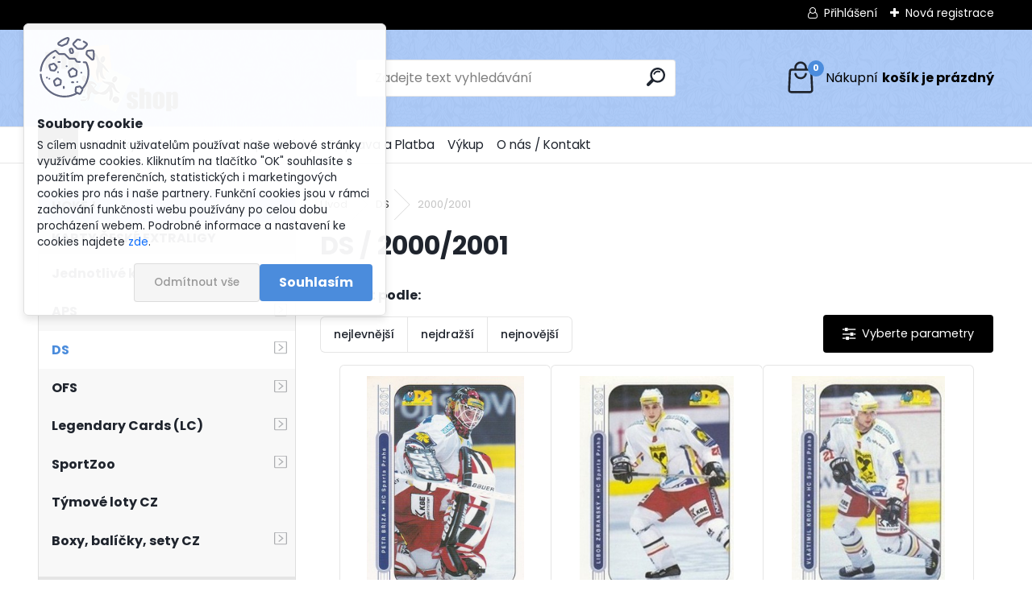

--- FILE ---
content_type: text/html; charset=utf-8
request_url: https://www.rhkshop.cz/2000-2001-c11_13_2.htm
body_size: 29047
content:

    <!DOCTYPE html>
    <html xmlns:og="http://ogp.me/ns#" xmlns:fb="http://www.facebook.com/2008/fbml" lang="cs" class="tmpl__uranium">
      <head>
          <script>
              window.cookie_preferences = getCookieSettings('cookie_preferences');
              window.cookie_statistics = getCookieSettings('cookie_statistics');
              window.cookie_marketing = getCookieSettings('cookie_marketing');

              function getCookieSettings(cookie_name) {
                  if (document.cookie.length > 0)
                  {
                      cookie_start = document.cookie.indexOf(cookie_name + "=");
                      if (cookie_start != -1)
                      {
                          cookie_start = cookie_start + cookie_name.length + 1;
                          cookie_end = document.cookie.indexOf(";", cookie_start);
                          if (cookie_end == -1)
                          {
                              cookie_end = document.cookie.length;
                          }
                          return unescape(document.cookie.substring(cookie_start, cookie_end));
                      }
                  }
                  return false;
              }
          </script>
                <title>DS | Ráj hokejových karet RHKshop</title>
        <script type="text/javascript">var action_unavailable='action_unavailable';var id_language = 'cs';var id_country_code = 'CZ';var language_code = 'cs-CZ';var path_request = '/request.php';var type_request = 'POST';var cache_break = "2519"; var enable_console_debug = false; var enable_logging_errors = false;var administration_id_language = 'cs';var administration_id_country_code = 'CZ';</script>          <script type="text/javascript" src="//ajax.googleapis.com/ajax/libs/jquery/1.8.3/jquery.min.js"></script>
          <script type="text/javascript" src="//code.jquery.com/ui/1.12.1/jquery-ui.min.js" ></script>
                  <script src="/wa_script/js/jquery.hoverIntent.minified.js?_=2025-01-22-11-52" type="text/javascript"></script>
        <script type="text/javascript" src="/admin/jscripts/jquery.qtip.min.js?_=2025-01-22-11-52"></script>
                  <script src="/wa_script/js/jquery.selectBoxIt.min.js?_=2025-01-22-11-52" type="text/javascript"></script>
                  <script src="/wa_script/js/bs_overlay.js?_=2025-01-22-11-52" type="text/javascript"></script>
        <script src="/wa_script/js/bs_design.js?_=2025-01-22-11-52" type="text/javascript"></script>
        <script src="/admin/jscripts/wa_translation.js?_=2025-01-22-11-52" type="text/javascript"></script>
        <link rel="stylesheet" type="text/css" href="/css/jquery.selectBoxIt.wa_script.css?_=2025-01-22-11-52" media="screen, projection">
        <link rel="stylesheet" type="text/css" href="/css/jquery.qtip.lupa.css?_=2025-01-22-11-52">
        
                  <script src="/wa_script/js/jquery.colorbox-min.js?_=2025-01-22-11-52" type="text/javascript"></script>
          <link rel="stylesheet" type="text/css" href="/css/colorbox.css?_=2025-01-22-11-52">
          <script type="text/javascript">
            jQuery(document).ready(function() {
              (function() {
                function createGalleries(rel) {
                  var regex = new RegExp(rel + "\\[(\\d+)]"),
                      m, group = "g_" + rel, groupN;
                  $("a[rel*=" + rel + "]").each(function() {
                    m = regex.exec(this.getAttribute("rel"));
                    if(m) {
                      groupN = group + m[1];
                    } else {
                      groupN = group;
                    }
                    $(this).colorbox({
                      rel: groupN,
                      slideshow:false,
                       maxWidth: "85%",
                       maxHeight: "85%",
                       returnFocus: false
                    });
                  });
                }
                createGalleries("lytebox");
                createGalleries("lyteshow");
              })();
            });</script>
          <script type="text/javascript">
      function init_products_hovers()
      {
        jQuery(".product").hoverIntent({
          over: function(){
            jQuery(this).find(".icons_width_hack").animate({width: "130px"}, 300, function(){});
          } ,
          out: function(){
            jQuery(this).find(".icons_width_hack").animate({width: "10px"}, 300, function(){});
          },
          interval: 40
        });
      }
      jQuery(document).ready(function(){

        jQuery(".param select, .sorting select").selectBoxIt();

        jQuery(".productFooter").click(function()
        {
          var $product_detail_link = jQuery(this).parent().find("a:first");

          if($product_detail_link.length && $product_detail_link.attr("href"))
          {
            window.location.href = $product_detail_link.attr("href");
          }
        });
        init_products_hovers();
        
        ebar_details_visibility = {};
        ebar_details_visibility["user"] = false;
        ebar_details_visibility["basket"] = false;

        ebar_details_timer = {};
        ebar_details_timer["user"] = setTimeout(function(){},100);
        ebar_details_timer["basket"] = setTimeout(function(){},100);

        function ebar_set_show($caller)
        {
          var $box_name = $($caller).attr("id").split("_")[0];

          ebar_details_visibility["user"] = false;
          ebar_details_visibility["basket"] = false;

          ebar_details_visibility[$box_name] = true;

          resolve_ebar_set_visibility("user");
          resolve_ebar_set_visibility("basket");
        }

        function ebar_set_hide($caller)
        {
          var $box_name = $($caller).attr("id").split("_")[0];

          ebar_details_visibility[$box_name] = false;

          clearTimeout(ebar_details_timer[$box_name]);
          ebar_details_timer[$box_name] = setTimeout(function(){resolve_ebar_set_visibility($box_name);},300);
        }

        function resolve_ebar_set_visibility($box_name)
        {
          if(   ebar_details_visibility[$box_name]
             && jQuery("#"+$box_name+"_detail").is(":hidden"))
          {
            jQuery("#"+$box_name+"_detail").slideDown(300);
          }
          else if(   !ebar_details_visibility[$box_name]
                  && jQuery("#"+$box_name+"_detail").not(":hidden"))
          {
            jQuery("#"+$box_name+"_detail").slideUp(0, function() {
              $(this).css({overflow: ""});
            });
          }
        }

        
        jQuery("#user_icon").hoverIntent({
          over: function(){
            ebar_set_show(this);
            jQuery("#ebar_right_content .img_cart, #basket_icon").qtip("hide");
          } ,
          out: function(){
            ebar_set_hide(this);
          },
          interval: 40
        });
        
        jQuery("#user_icon").click(function(e)
        {
          if(jQuery(e.target).attr("id") == "user_icon")
          {
            window.location.href = "https://www.rhkshop.cz/rhkshop-cz/e-login/";
          }
        });

        jQuery("#basket_icon").click(function(e)
        {
          if(jQuery(e.target).attr("id") == "basket_icon")
          {
            window.location.href = "https://www.rhkshop.cz/rhkshop-cz/e-basket/";
          }
        });
      BS.Basket.$default_top_basket = false;
      });
    </script>        <meta http-equiv="Content-language" content="cs">
        <meta http-equiv="Content-Type" content="text/html; charset=utf-8">
        <meta name="language" content="czech">
        <meta name="keywords" content="karty, kartičky, hokej, extraliga, NHL, Ultra Pro, SportZoo, Legendary Cards, GOAL Cards">
        <meta name="description" content=" 
Další dnes již neexistující značka karet. Karty pod touto značkou vycházely v letech 1997 až 2003. V těchto sériích se objevují zajímavé insertní">
        <meta name="revisit-after" content="1 Days">
        <meta name="distribution" content="global">
        <meta name="expires" content="never">
                  <meta name="expires" content="never">
                    <link rel="canonical" href="https://www.rhkshop.cz/2000-2001-c11_13_2.htm"/>
          <meta property="og:image" content="http://www.rhkshop.cz/fotky57055/design_setup/images/logo_logo_logo-rhkshop-bez-domeny-resize.png" />
<meta property="og:image:secure_url" content="https://www.rhkshop.cz/fotky57055/design_setup/images/logo_logo_logo-rhkshop-bez-domeny-resize.png" />
<meta property="og:image:type" content="image/jpeg" />

<meta name="google-site-verification" content="juIprMGsTjM_7kKCQc0vOJWbGHf0MvIRvP__vMlaSXo"/>
<meta name="seznam-wmt" content="5uuARUKDHz0FkOC6MxK8BkWZKyQFvL3D"/>            <meta name="robots" content="index, follow">
                    <link rel="stylesheet" type="text/css" href="/css/lang_dependent_css/lang_cs.css?_=2025-01-22-11-52" media="screen, projection">
                <link rel='stylesheet' type='text/css' href='/wa_script/js/styles.css?_=2025-01-22-11-52'>
        <script language='javascript' type='text/javascript' src='/wa_script/js/javascripts.js?_=2025-01-22-11-52'></script>
        <script language='javascript' type='text/javascript' src='/wa_script/js/check_tel.js?_=2025-01-22-11-52'></script>
          <script src="/assets/javascripts/buy_button.js?_=2025-01-22-11-52"></script>
            <script type="text/javascript" src="/wa_script/js/bs_user.js?_=2025-01-22-11-52"></script>
        <script type="text/javascript" src="/wa_script/js/bs_fce.js?_=2025-01-22-11-52"></script>
        <script type="text/javascript" src="/wa_script/js/bs_fixed_bar.js?_=2025-01-22-11-52"></script>
        <script type="text/javascript" src="/bohemiasoft/js/bs.js?_=2025-01-22-11-52"></script>
        <script src="/wa_script/js/jquery.number.min.js?_=2025-01-22-11-52" type="text/javascript"></script>
        <script type="text/javascript">
            BS.User.id = 57055;
            BS.User.domain = "rhkshop-cz";
            BS.User.is_responsive_layout = true;
            BS.User.max_search_query_length = 50;
            BS.User.max_autocomplete_words_count = 5;

            WA.Translation._autocompleter_ambiguous_query = ' Hledavý výraz je pro našeptávač příliš obecný. Zadejte prosím další znaky, slova nebo pokračujte odesláním formuláře pro vyhledávání.';
            WA.Translation._autocompleter_no_results_found = ' Nebyly nalezeny žádné produkty ani kategorie.';
            WA.Translation._error = " Chyba";
            WA.Translation._success = " Nastaveno";
            WA.Translation._warning = " Upozornění";
            WA.Translation._multiples_inc_notify = '<p class="multiples-warning"><strong>Tento produkt je možné objednat pouze v násobcích #inc#. </strong><br><small>Vámi zadaný počet kusů byl navýšen dle tohoto násobku.</small></p>';
            WA.Translation._shipping_change_selected = " Změnit...";
            WA.Translation._shipping_deliver_to_address = " Zásilka bude doručena na zvolenou adresu";

            BS.Design.template = {
              name: "uranium",
              is_selected: function(name) {
                if(Array.isArray(name)) {
                  return name.indexOf(this.name) > -1;
                } else {
                  return name === this.name;
                }
              }
            };
            BS.Design.isLayout3 = true;
            BS.Design.templates = {
              TEMPLATE_ARGON: "argon",TEMPLATE_NEON: "neon",TEMPLATE_CARBON: "carbon",TEMPLATE_XENON: "xenon",TEMPLATE_AURUM: "aurum",TEMPLATE_CUPRUM: "cuprum",TEMPLATE_ERBIUM: "erbium",TEMPLATE_CADMIUM: "cadmium",TEMPLATE_BARIUM: "barium",TEMPLATE_CHROMIUM: "chromium",TEMPLATE_SILICIUM: "silicium",TEMPLATE_IRIDIUM: "iridium",TEMPLATE_INDIUM: "indium",TEMPLATE_OXYGEN: "oxygen",TEMPLATE_HELIUM: "helium",TEMPLATE_FLUOR: "fluor",TEMPLATE_FERRUM: "ferrum",TEMPLATE_TERBIUM: "terbium",TEMPLATE_URANIUM: "uranium",TEMPLATE_ZINCUM: "zincum",TEMPLATE_CERIUM: "cerium",TEMPLATE_KRYPTON: "krypton",TEMPLATE_THORIUM: "thorium",TEMPLATE_ETHERUM: "etherum",TEMPLATE_KRYPTONIT: "kryptonit",TEMPLATE_TITANIUM: "titanium",TEMPLATE_PLATINUM: "platinum"            };
        </script>
                  <script src="/js/progress_button/modernizr.custom.js"></script>
                      <link rel="stylesheet" type="text/css" href="/bower_components/owl.carousel/dist/assets/owl.carousel.min.css" />
            <link rel="stylesheet" type="text/css" href="/bower_components/owl.carousel/dist/assets/owl.theme.default.min.css" />
            <script src="/bower_components/owl.carousel/dist/owl.carousel.min.js"></script>
                      <link rel="stylesheet" type="text/css" href="/bower_components/priority-nav/dist/priority-nav-core.css" />
            <script src="/bower_components/priority-nav/dist/priority-nav.js"></script>
                      <link rel="stylesheet" type="text/css" href="//static.bohemiasoft.com/jave/style.css?_=2025-01-22-11-52" media="screen">
                    <link rel="stylesheet" type="text/css" href="/css/font-awesome.4.7.0.min.css" media="screen">
          <link rel="stylesheet" type="text/css" href="/sablony/nove/uranium/uraniumred/css/product_var3.css?_=2025-01-22-11-52" media="screen">
          <style>
    :root {
        --primary: #4b8cdc;
        --primary-dark: #1b5dae;
        --secondary: #F8F8F8;
        --secondary-v2: #2D2D2D;
        --element-color: #1f242d;
        --stars: #ffcf15;
        --sale: #c91e1e;
        
        --empty-basket-text: " Košík je prázdný";
        --full-shopping-basket-text: "nákupní košík";
        --choose-delivery-method-text: "Vyberte způsob doručení";
        --choose-payment-method-text: "Vyberte způsob platby";
        --free-price-text: "Zdarma";
        --continue-without-login-text: "Pokračovat bez přihlášení";
        --summary-order-text: "Shrnutí Vaší objednávky";
        --cart-contents-text: "Váš košík";
        --in-login-text: "Přihlášení";
        --in-registration-text: "Nová registrace";
        --in-forgotten-pass-text: "Zapomenuté heslo";
        --price-list-filter-text: "Ceník";
        --search-see-everything-text: "Zobrazit vše";
        --discount-code-text: "Mám slevový kód";
        --searched-cats-text: "Hledané kategorie";
        --back-to-eshop-text: "Zpátky do eshopu";
        --to-category-menu-text: "Do kategorie";
        --back-menu-text: "Zpět";
        --pagination-next-text: "Další";
        --pagination-previous-text: "Předchozí";
        --cookies-files-text: "Soubory cookie";
        --newsletter-button-text: "Odebírat";
        --newsletter-be-up-to-date-text: "Buďte v obraze";
        --specify-params-text: "Vyberte parametry";
        --article-tags-text: "Tagy článku";
        --watch-product-text: "Hlídat produkt";
        --notfull-shopping-text: "Nákupní";
        --notfull-basket-is-empty-text: "košík je prázdný";
        --whole-blog-article-text: "Celý článek";
        --all-parameters-text: "Všechny parametry";
        --without-var-text: "Cena bez DPH";
        --green: "#18c566";
        --primary-light: "#F2FCF8";
        --basket-content-text: " Obsah košíku";
        --products-in-cat-text: " Produkty v kategorii";
        --recalculate--text: "Přepočítat";
        
    }
</style>
          <link rel="stylesheet"
                type="text/css"
                id="tpl-editor-stylesheet"
                href="/sablony/nove/uranium/uraniumred/css/colors.css?_=2025-01-22-11-52"
                media="screen">

          <meta name="viewport" content="width=device-width, initial-scale=1.0">
          <link rel="stylesheet" 
                   type="text/css" 
                   href="https://static.bohemiasoft.com/custom-css/uranium.css?_1769061112" 
                   media="screen"><style type="text/css">
               <!--#site_logo{
                  width: 275px;
                  height: 100px;
                  background-image: url('/fotky57055/design_setup/images/logo_logo_logo-rhkshop-bez-domeny-resize.png?cache_time=1729419406');
                  background-repeat: no-repeat;
                  
                }html body .myheader { 
          background-image: url('/fotky57055/design_setup/images/custom_image_centerpage.png?cache_time=1729419406');
          border: black;
          background-repeat: repeat;
          background-position: 50% 50%;
          background-color: #abc9f7;
        }#page_background{
                  
                  background-repeat: repeat;
                  background-position: 0px 0px;
                  background-color: transparent;
                }.bgLupa{
                  padding: 0;
                  border: none;
                }
      /***before kategorie - hover, active***/
      .leftmenu li:hover a::before, .leftmenuAct a::before, .leftmenu2 li:hover a::before, .leftmenuAct a::before {
                  color: #116ef7!important; 
        }
      /***font podkategorie***/
      body #page .leftmenu2 ul ul li a {
                  color:#1984e8!important;
        }
      body #page .leftmenu ul ul li a, body #page .leftmenu ul li.leftmenuAct ul li a {
            color:#1984e8!important;
            border-color:#1984e8!important;
        }
      /***before podkategorie - hover, active***/
      html #left-box .leftmenu2 ul ul li:hover a::before, html #left-box .leftmenu2 ul ul li.leftmenu2Act a::before{
                  color: #1984e8 !important; 
        }
      html #left-box .leftmenu ul ul li:hover a::before, html #left-box .leftmenu ul ul li.leftmenuAct a::before{
                  color: #1984e8 !important; 
        } 

 :root { 
 }
-->
                </style>          <link rel="stylesheet" type="text/css" href="/fotky57055/design_setup/css/user_defined.css?_=1729747656" media="screen, projection">
                    <script type="text/javascript" src="/admin/jscripts/wa_dialogs.js?_=2025-01-22-11-52"></script>
            <script>
      $(document).ready(function() {
        if (getCookie('show_cookie_message' + '_57055_cz') != 'no') {
          if($('#cookies-agreement').attr('data-location') === '0')
          {
            $('.cookies-wrapper').css("top", "0px");
          }
          else
          {
            $('.cookies-wrapper').css("bottom", "0px");
          }
          $('.cookies-wrapper').show();
        }

        $('#cookies-notify__close').click(function() {
          setCookie('show_cookie_message' + '_57055_cz', 'no');
          $('#cookies-agreement').slideUp();
          $("#masterpage").attr("style", "");
          setCookie('cookie_preferences', 'true');
          setCookie('cookie_statistics', 'true');
          setCookie('cookie_marketing', 'true');
          window.cookie_preferences = true;
          window.cookie_statistics = true;
          window.cookie_marketing = true;
          if(typeof gtag === 'function') {
              gtag('consent', 'update', {
                  'ad_storage': 'granted',
                  'analytics_storage': 'granted',
                  'ad_user_data': 'granted',
                  'ad_personalization': 'granted'
              });
          }
         return false;
        });

        $("#cookies-notify__disagree").click(function(){
            save_preferences();
        });

        $('#cookies-notify__preferences-button-close').click(function(){
            var cookies_notify_preferences = $("#cookies-notify-checkbox__preferences").is(':checked');
            var cookies_notify_statistics = $("#cookies-notify-checkbox__statistics").is(':checked');
            var cookies_notify_marketing = $("#cookies-notify-checkbox__marketing").is(':checked');
            save_preferences(cookies_notify_preferences, cookies_notify_statistics, cookies_notify_marketing);
        });

        function save_preferences(preferences = false, statistics = false, marketing = false)
        {
            setCookie('show_cookie_message' + '_57055_cz', 'no');
            $('#cookies-agreement').slideUp();
            $("#masterpage").attr("style", "");
            setCookie('cookie_preferences', preferences);
            setCookie('cookie_statistics', statistics);
            setCookie('cookie_marketing', marketing);
            window.cookie_preferences = preferences;
            window.cookie_statistics = statistics;
            window.cookie_marketing = marketing;
            if(marketing && typeof gtag === 'function')
            {
                gtag('consent', 'update', {
                    'ad_storage': 'granted'
                });
            }
            if(statistics && typeof gtag === 'function')
            {
                gtag('consent', 'update', {
                    'analytics_storage': 'granted',
                    'ad_user_data': 'granted',
                    'ad_personalization': 'granted',
                });
            }
            if(marketing === false && BS && BS.seznamIdentity) {
                BS.seznamIdentity.clearIdentity();
            }
        }

        /**
         * @param {String} cookie_name
         * @returns {String}
         */
        function getCookie(cookie_name) {
          if (document.cookie.length > 0)
          {
            cookie_start = document.cookie.indexOf(cookie_name + "=");
            if (cookie_start != -1)
            {
              cookie_start = cookie_start + cookie_name.length + 1;
              cookie_end = document.cookie.indexOf(";", cookie_start);
              if (cookie_end == -1)
              {
                cookie_end = document.cookie.length;
              }
              return unescape(document.cookie.substring(cookie_start, cookie_end));
            }
          }
          return "";
        }
        
        /**
         * @param {String} cookie_name
         * @param {String} value
         */
        function setCookie(cookie_name, value) {
          var time = new Date();
          time.setTime(time.getTime() + 365*24*60*60*1000); // + 1 rok
          var expires = "expires="+time.toUTCString();
          document.cookie = cookie_name + "=" + escape(value) + "; " + expires + "; path=/";
        }
      });
    </script>
    <script async src="https://www.googletagmanager.com/gtag/js?id=UA-100468420-1"></script><script>
window.dataLayer = window.dataLayer || [];
function gtag(){dataLayer.push(arguments);}
gtag('js', new Date());
gtag('config', 'UA-100468420-1', { debug_mode: true });
</script>        <script type="text/javascript" src="/wa_script/js/search_autocompleter.js?_=2025-01-22-11-52"></script>
              <script>
              WA.Translation._complete_specification = "Popis";
              WA.Translation._dont_have_acc = "Nemáte účet? ";
              WA.Translation._have_acc = "Již máte účet? ";
              WA.Translation._register_titanium = "Zaregistrujte se ";
              WA.Translation._login_titanium = "Přihlašte se ";
              WA.Translation._placeholder_voucher = "Sem vložte kód";
          </script>
                <script src="/wa_script/js/template/uranium/script.js?_=2025-01-22-11-52"></script>
                    <link rel="stylesheet" type="text/css" href="/assets/vendor/magnific-popup/magnific-popup.css" />
      <script src="/assets/vendor/magnific-popup/jquery.magnific-popup.js"></script>
      <script type="text/javascript">
        BS.env = {
          decPoint: ",",
          basketFloatEnabled: false        };
      </script>
      <script type="text/javascript" src="/node_modules/select2/dist/js/select2.min.js"></script>
      <script type="text/javascript" src="/node_modules/maximize-select2-height/maximize-select2-height.min.js"></script>
      <script type="text/javascript">
        (function() {
          $.fn.select2.defaults.set("language", {
            noResults: function() {return " Nenalezeny žádné položky"},
            inputTooShort: function(o) {
              var n = o.minimum - o.input.length;
              return " Prosím zadejte #N# nebo více znaků.".replace("#N#", n);
            }
          });
          $.fn.select2.defaults.set("width", "100%")
        })();

      </script>
      <link type="text/css" rel="stylesheet" href="/node_modules/select2/dist/css/select2.min.css" />
      <script type="text/javascript" src="/wa_script/js/countdown_timer.js?_=2025-01-22-11-52"></script>
      <script type="text/javascript" src="/wa_script/js/app.js?_=2025-01-22-11-52"></script>
      <script type="text/javascript" src="/node_modules/jquery-validation/dist/jquery.validate.min.js"></script>

      
          </head>
      <body class="lang-cs layout3 not-home page-category page-category-11-13 basket-empty slider_available template-slider-disabled vat-payer-y alternative-currency-y" >
        <a name="topweb"></a>
            <div id="cookies-agreement" class="cookies-wrapper" data-location="0"
         >
      <div class="cookies-notify-background"></div>
      <div class="cookies-notify" style="display:block!important;">
        <div class="cookies-notify__bar">
          <div class="cookies-notify__bar1">
            <div class="cookies-notify__text"
                                 >
                S cílem usnadnit uživatelům používat naše webové stránky využíváme cookies. Kliknutím na tlačítko "OK" souhlasíte s použitím preferenčních, statistických i marketingových cookies pro nás i naše partnery. Funkční cookies jsou v rámci zachování funkčnosti webu používány po celou dobu procházení webem. Podrobné informace a nastavení ke cookies najdete <span class="cookies-notify__detail_button">zde</span>.            </div>
            <div class="cookies-notify__button">
                <a href="#" id="cookies-notify__disagree" class="secondary-btn"
                   style="color: #000000;
                           background-color: #c8c8c8;
                           opacity: 1"
                >Odmítnout vše</a>
              <a href="#" id="cookies-notify__close"
                 style="color: #000000;
                        background-color: #c8c8c8;
                        opacity: 1"
                >Souhlasím</a>
            </div>
          </div>
                        <div class="cookies-notify__detail_box hidden"
                             >
                <div id="cookies-nofify__close_detail"> Zavřít</div>
                <div>
                    <br />
                    <b> Co jsou cookies?</b><br />
                    <span> Cookies jsou krátké textové informace, které jsou uloženy ve Vašem prohlížeči. Tyto informace běžně používají všechny webové stránky a jejich procházením dochází k ukládání cookies. Pomocí partnerských skriptů, které mohou stránky používat (například Google analytics</span><br /><br />
                    <b> Jak lze nastavit práci webu s cookies?</b><br />
                    <span> Přestože doporučujeme povolit používání všech typů cookies, práci webu s nimi můžete nastavit dle vlastních preferencí pomocí checkboxů zobrazených níže. Po odsouhlasení nastavení práce s cookies můžete změnit své rozhodnutí smazáním či editací cookies přímo v nastavení Vašeho prohlížeče. Podrobnější informace k promazání cookies najdete v nápovědě Vašeho prohlížeče.</span>
                </div>
                <div class="cookies-notify__checkboxes"
                                    >
                    <div class="checkbox-custom checkbox-default cookies-notify__checkbox">
                        <input type="checkbox" id="cookies-notify-checkbox__functional" checked disabled />
                        <label for="cookies-notify-checkbox__functional" class="cookies-notify__checkbox_label"> Nutné</label>
                    </div>
                    <div class="checkbox-custom checkbox-default cookies-notify__checkbox">
                        <input type="checkbox" id="cookies-notify-checkbox__preferences" checked />
                        <label for="cookies-notify-checkbox__preferences" class="cookies-notify__checkbox_label"> Preferenční</label>
                    </div>
                    <div class="checkbox-custom checkbox-default cookies-notify__checkbox">
                        <input type="checkbox" id="cookies-notify-checkbox__statistics" checked />
                        <label for="cookies-notify-checkbox__statistics" class="cookies-notify__checkbox_label"> Statistické</label>
                    </div>
                    <div class="checkbox-custom checkbox-default cookies-notify__checkbox">
                        <input type="checkbox" id="cookies-notify-checkbox__marketing" checked />
                        <label for="cookies-notify-checkbox__marketing" class="cookies-notify__checkbox_label"> Marketingové</label>
                    </div>
                </div>
                <div id="cookies-notify__cookie_types">
                    <div class="cookies-notify__cookie_type cookie-active" data-type="functional">
                         Nutné (13)
                    </div>
                    <div class="cookies-notify__cookie_type" data-type="preferences">
                         Preferenční (1)
                    </div>
                    <div class="cookies-notify__cookie_type" data-type="statistics">
                         Statistické (15)
                    </div>
                    <div class="cookies-notify__cookie_type" data-type="marketing">
                         Marketingové (15)
                    </div>
                    <div class="cookies-notify__cookie_type" data-type="unclassified">
                         Neklasifikované (7)
                    </div>
                </div>
                <div id="cookies-notify__cookie_detail">
                    <div class="cookie-notify__cookie_description">
                        <span id="cookie-notify__description_functional" class="cookie_description_active"> Tyto informace jsou nezbytné ke správnému chodu webové stránky jako například vkládání zboží do košíku, uložení vyplněných údajů nebo přihlášení do zákaznické sekce.</span>
                        <span id="cookie-notify__description_preferences" class="hidden"> Tyto cookies umožní přizpůsobit chování nebo vzhled stránky dle Vašich potřeb, například volba jazyka.</span>
                        <span id="cookie-notify__description_statistics" class="hidden"> Díky těmto cookies mohou majitelé i developeři webu více porozumět chování uživatelů a vyvijet stránku tak, aby byla co nejvíce prozákaznická. Tedy abyste co nejrychleji našli hledané zboží nebo co nejsnáze dokončili jeho nákup.</span>
                        <span id="cookie-notify__description_marketing" class="hidden"> Tyto informace umožní personalizovat zobrazení nabídek přímo pro Vás díky historické zkušenosti procházení dřívějších stránek a nabídek.</span>
                        <span id="cookie-notify__description_unclassified" class="hidden"> Tyto cookies prozatím nebyly roztříděny do vlastní kategorie.</span>
                    </div>
                    <style>
                        #cookies-notify__cookie_detail_table td
                        {
                            color: #ffffff                        }
                    </style>
                    <table class="table" id="cookies-notify__cookie_detail_table">
                        <thead>
                            <tr>
                                <th> Jméno</th>
                                <th> Účel</th>
                                <th> Vypršení</th>
                            </tr>
                        </thead>
                        <tbody>
                                                    <tr>
                                <td>show_cookie_message</td>
                                <td>Ukládá informaci o potřebě zobrazení cookie lišty</td>
                                <td>1 rok</td>
                            </tr>
                                                        <tr>
                                <td>__zlcmid</td>
                                <td>Tento soubor cookie se používá k uložení identity návštěvníka během návštěv a preference návštěvníka deaktivovat naši funkci živého chatu. </td>
                                <td>1 rok</td>
                            </tr>
                                                        <tr>
                                <td>__cfruid</td>
                                <td>Tento soubor cookie je součástí služeb poskytovaných společností Cloudflare – včetně vyrovnávání zátěže, doručování obsahu webových stránek a poskytování připojení DNS pro provozovatele webových stránek. </td>
                                <td>relace</td>
                            </tr>
                                                        <tr>
                                <td>_auth</td>
                                <td>Zajišťuje bezpečnost procházení návštěvníků tím, že zabraňuje padělání požadavků mezi stránkami. Tento soubor cookie je nezbytný pro bezpečnost webu a návštěvníka. </td>
                                <td>1 rok</td>
                            </tr>
                                                        <tr>
                                <td>csrftoken</td>
                                <td>Pomáhá předcházet útokům Cross-Site Request Forgery (CSRF). 
</td>
                                <td>1 rok</td>
                            </tr>
                                                        <tr>
                                <td>PHPSESSID</td>
                                <td>Zachovává stav uživatelské relace napříč požadavky na stránky. </td>
                                <td>relace</td>
                            </tr>
                                                        <tr>
                                <td>rc::a</td>
                                <td>Tento soubor cookie se používá k rozlišení mezi lidmi a roboty. To je výhodné pro web, aby
vytvářet platné zprávy o používání jejich webových stránek. </td>
                                <td>persistentní</td>
                            </tr>
                                                        <tr>
                                <td>rc::c</td>
                                <td>Tento soubor cookie se používá k rozlišení mezi lidmi a roboty. </td>
                                <td>relace</td>
                            </tr>
                                                        <tr>
                                <td>AWSALBCORS</td>
                                <td>Registruje, který server-cluster obsluhuje návštěvníka. To se používá v kontextu s vyrovnáváním zátěže, aby se optimalizovala uživatelská zkušenost. </td>
                                <td>6 dnů</td>
                            </tr>
                                                        <tr>
                                <td>18plus_allow_access#</td>
                                <td>Ukládá informaci o odsouhlasení okna 18+ pro web.</td>
                                <td>neznámý</td>
                            </tr>
                                                        <tr>
                                <td>18plus_cat#</td>
                                <td>Ukládá informaci o odsouhlasení okna 18+ pro kategorii.</td>
                                <td>neznámý</td>
                            </tr>
                                                        <tr>
                                <td>bs_slide_menu</td>
                                <td></td>
                                <td>neznámý</td>
                            </tr>
                                                        <tr>
                                <td>left_menu</td>
                                <td>Ukládá informaci o způsobu zobrazení levého menu.</td>
                                <td>neznámý</td>
                            </tr>
                                                    </tbody>
                    </table>
                    <div class="cookies-notify__button">
                        <a href="#" id="cookies-notify__preferences-button-close"
                           style="color: #000000;
                                background-color: #c8c8c8;
                                opacity: 1">
                            Uložit nastavení                        </a>
                    </div>
                </div>
            </div>
                    </div>
      </div>
    </div>
    
  <div id="responsive_layout_large"></div><div id="page">      <div class="top-bar" id="topBar">
                  <div class="top-bar-login">
                          <span class="user-login"><a href="/rhkshop-cz/e-login">Přihlášení</a></span>
              <span class="user-register"><a href="/rhkshop-cz/e-register">Nová registrace</a></span>
                        </div>
                        </div>
          <script type="text/javascript">
      var responsive_articlemenu_name = ' Menu';
      var responsive_eshopmenu_name = ' E-shop';
    </script>
        <link rel="stylesheet" type="text/css" href="/css/masterslider.css?_=2025-01-22-11-52" media="screen, projection">
    <script type="text/javascript" src="/js/masterslider.min.js"></script>
    <div class="myheader">
            <!--[if IE 6]>
    <style>
    #main-menu ul ul{visibility:visible;}
    </style>
    <![endif]-->

    
    <div id="new_top_menu"><!-- TOPMENU -->
            <div id="new_template_row" class="">
                 <ul>
            <li class="eshop-menu-home">
              <a href="//www.rhkshop.cz" class="top_parent_act" aria-label="Homepage">
                              </a>
            </li>
          </ul>
          
<ul><li class="eshop-menu-8 eshop-menu-order-1 eshop-menu-odd"><a href="/Novinky-a-akce-a8_0.htm"  class="top_parent">Novinky a akce</a>
</li></ul>
<ul><li class="eshop-menu-3 eshop-menu-order-2 eshop-menu-even"><a href="/Obchodni-podminky-a3_0.htm"  class="top_parent">Obchodní podmínky</a>
</li></ul>
<ul><li class="eshop-menu-7 eshop-menu-order-3 eshop-menu-odd"><a href="/Doprava-a-Platba-a7_0.htm"  class="top_parent">Doprava a Platba</a>
</li></ul>
<ul><li class="eshop-menu-5 eshop-menu-order-4 eshop-menu-even"><a href="/Vykup-a5_0.htm"  class="top_parent">Výkup</a>
</li></ul>
<ul><li class="eshop-menu-2 eshop-menu-order-5 eshop-menu-odd"><a href="/O-nas-Kontakt-a2_0.htm"  class="top_parent">O nás / Kontakt</a>
</li></ul>      </div>
    </div><!-- END TOPMENU -->
            <div class="navigate_bar">
            <div class="logo-wrapper">
            <a id="site_logo" href="//www.rhkshop.cz" class="mylogo" aria-label="Logo"></a>
    </div>
                <div id="search">
      <form name="search" id="searchForm" action="/search-engine.htm" method="GET" enctype="multipart/form-data">
        <label for="q" class="title_left2"> Hľadanie</label>
        <p>
          <input name="slovo" type="text" class="inputBox" id="q" placeholder=" Zadejte text vyhledávání" maxlength="50">
          
          <input type="hidden" id="source_service" value="www.webareal.cz">
        </p>
        <div class="wrapper_search_submit">
          <input type="submit" class="search_submit" aria-label="search" name="search_submit" value="">
        </div>
        <div id="search_setup_area">
          <input id="hledatjak2" checked="checked" type="radio" name="hledatjak" value="2">
          <label for="hledatjak2">Hledat ve zboží</label>
          <br />
          <input id="hledatjak1"  type="radio" name="hledatjak" value="1">
          <label for="hledatjak1">Hledat v článcích</label>
                    <script type="text/javascript">
            function resolve_search_mode_visibility()
            {
              if (jQuery('form[name=search] input').is(':focus'))
              {
                if (jQuery('#search_setup_area').is(':hidden'))
                {
                  jQuery('#search_setup_area').slideDown(400);
                }
              }
              else
              {
                if (jQuery('#search_setup_area').not(':hidden'))
                {
                  jQuery('#search_setup_area').slideUp(400);
                }
              }
            }

            $('form[name=search] input').click(function() {
              this.focus();
            });

            jQuery('form[name=search] input')
                .focus(function() {
                  resolve_search_mode_visibility();
                })
                .blur(function() {
                  setTimeout(function() {
                    resolve_search_mode_visibility();
                  }, 1000);
                });

          </script>
                  </div>
      </form>
    </div>
            
  <div id="ebar" class="" >        <div id="basket_icon" >
            <div id="basket_detail">
                <div id="basket_arrow_tag"></div>
                <div id="basket_content_tag">
                    <a id="quantity_tag" href="/rhkshop-cz/e-basket" rel="nofollow" class="elink"><span class="quantity_count">0</span>
                    <span class="basket_empty"> Váš nákupní košík <span class="bold">je prázdný</span></span></a>                </div>
            </div>
        </div>
                </div>      </div>
          </div>
    <div id="page_background">      <div class="hack-box"><!-- HACK MIN WIDTH FOR IE 5, 5.5, 6  -->
                  <div id="masterpage" ><!-- MASTER PAGE -->
              <div id="header">          </div><!-- END HEADER -->
                    <div id="aroundpage"><!-- AROUND PAGE -->
            <div class="extra-menu-wrapper">
      <!-- LEFT BOX -->
      <div id="left-box">
              <div class="menu-typ-2" id="left_eshop">
                <p class="title_left_eshop">E-shop</p>
          
        <div id="inleft_eshop">
          <div class="leftmenu">
                <ul class="root-eshop-menu">
            <li class="new-tmpl-home-button">
        <a href="//www.rhkshop.cz">
          <i class="fa fa-home" aria-hidden="true"></i>
        </a>
      </li>
              <li class="leftmenuCat category-menu-sep-49 category-menu-sep-order-1 remove_point">
                      <strong>
              HOKEJ            </strong>
                    </li>

                <li class="leftmenuCat category-menu-sep-9 category-menu-sep-order-2 remove_point">
                      <strong>
              Karty české extraligy            </strong>
                    </li>

                <li class="leftmenuDef category-menu-57 category-menu-order-1 category-menu-odd remove_point">
          <a href="/Jednotlive-karty-ELH-c57_0_1.htm">            <strong>
              Jednotlivé karty ELH            </strong>
            </a>        </li>

                <li class="sub leftmenuDef category-menu-10 category-menu-order-2 category-menu-even remove_point">
          <a href="/APS-c10_0_1.htm">            <strong>
              APS            </strong>
                  <!--[if IE 7]><!--></a><!--<![endif]-->
      <!--[if lte IE 6]><table><tr><td><![endif]-->
          <ul class="eshop-submenu level-2">
            <li class="new-tmpl-home-button">
        <a href="//">
          <i class="fa fa-home" aria-hidden="true"></i>
        </a>
      </li>
              <li class="leftmenuDef category-submenu-6 masonry_item remove_point">
          <a href="/1994-1995-c10_6_2.htm">            <strong>
              1994/1995            </strong>
            </a>        </li>

                <li class="leftmenuDef category-submenu-7 masonry_item remove_point">
          <a href="/1995-1996-c10_7_2.htm">            <strong>
              1995/1996            </strong>
            </a>        </li>

                <li class="leftmenuDef category-submenu-8 masonry_item remove_point">
          <a href="/1996-1997-c10_8_2.htm">            <strong>
              1996/1997            </strong>
            </a>        </li>

                <li class="leftmenuDef category-submenu-9 masonry_item remove_point">
          <a href="/1997-1998-c10_9_2.htm">            <strong>
              1997/1998            </strong>
            </a>        </li>

                <li class="leftmenuDef category-submenu-44 masonry_item remove_point">
          <a href="/1999-2000-c10_44_2.htm">            <strong>
              1999/2000            </strong>
            </a>        </li>

            </ul>
      <style>
        #left-box .remove_point a::before
        {
          display: none;
        }
      </style>
          <!--[if lte IE 6]></td></tr></table></a><![endif]-->
      </a>        </li>

                <li class="sub leftmenuAct category-menu-11 category-menu-order-3 category-menu-odd selected-category remove_point">
          <a href="/DS-c11_0_1.htm">            <strong>
              DS            </strong>
                  <!--[if IE 7]><!--></a><!--<![endif]-->
      <!--[if lte IE 6]><table><tr><td><![endif]-->
          <ul class="eshop-submenu level-2">
            <li class="new-tmpl-home-button">
        <a href="//">
          <i class="fa fa-home" aria-hidden="true"></i>
        </a>
      </li>
              <li class="leftmenuDef category-submenu-10 masonry_item remove_point">
          <a href="/1997-1998-c11_10_2.htm">            <strong>
              1997/1998            </strong>
            </a>        </li>

                <li class="leftmenuDef category-submenu-11 masonry_item remove_point">
          <a href="/1998-1999-c11_11_2.htm">            <strong>
              1998/1999            </strong>
            </a>        </li>

                <li class="leftmenuDef category-submenu-12 masonry_item remove_point">
          <a href="/1999-2000-c11_12_2.htm">            <strong>
              1999/2000            </strong>
            </a>        </li>

                <li class="leftmenuDef category-submenu-13 selected-category masonry_item remove_point">
          <a href="/2000-2001-c11_13_2.htm">            <strong>
              2000/2001            </strong>
            </a>        </li>

                <li class="leftmenuDef category-submenu-14 masonry_item remove_point">
          <a href="/2001-2002-c11_14_2.htm">            <strong>
              2001/2002            </strong>
            </a>        </li>

                <li class="leftmenuDef category-submenu-15 masonry_item remove_point">
          <a href="/2002-2003-c11_15_2.htm">            <strong>
              2002/2003            </strong>
            </a>        </li>

            </ul>
      <style>
        #left-box .remove_point a::before
        {
          display: none;
        }
      </style>
          <!--[if lte IE 6]></td></tr></table></a><![endif]-->
      </a>        </li>

                <li class="sub leftmenuDef category-menu-12 category-menu-order-4 category-menu-even remove_point">
          <a href="/OFS-c12_0_1.htm">            <strong>
              OFS            </strong>
                  <!--[if IE 7]><!--></a><!--<![endif]-->
      <!--[if lte IE 6]><table><tr><td><![endif]-->
          <ul class="eshop-submenu level-2">
            <li class="new-tmpl-home-button">
        <a href="//">
          <i class="fa fa-home" aria-hidden="true"></i>
        </a>
      </li>
              <li class="leftmenuDef category-submenu-23 masonry_item remove_point">
          <a href="/1998-1999-c12_23_2.htm">            <strong>
              1998/1999            </strong>
            </a>        </li>

                <li class="leftmenuDef category-submenu-24 masonry_item remove_point">
          <a href="/1999-2000-c12_24_2.htm">            <strong>
              1999/2000            </strong>
            </a>        </li>

                <li class="leftmenuDef category-submenu-25 masonry_item remove_point">
          <a href="/2000-2001-c12_25_2.htm">            <strong>
              2000/2001            </strong>
            </a>        </li>

                <li class="leftmenuDef category-submenu-26 masonry_item remove_point">
          <a href="/2001-2002-c12_26_2.htm">            <strong>
              2001/2002            </strong>
            </a>        </li>

                <li class="leftmenuDef category-submenu-147 masonry_item remove_point">
          <a href="/2002-2003-c12_147_2.htm">            <strong>
              2002/2003            </strong>
            </a>        </li>

                <li class="leftmenuDef category-submenu-148 masonry_item remove_point">
          <a href="/2003-2004-c12_148_2.htm">            <strong>
              2003/2004            </strong>
            </a>        </li>

                <li class="leftmenuDef category-submenu-149 masonry_item remove_point">
          <a href="/2004-2005-c12_149_2.htm">            <strong>
              2004/2005            </strong>
            </a>        </li>

                <li class="leftmenuDef category-submenu-150 masonry_item remove_point">
          <a href="/2005-2006-c12_150_2.htm">            <strong>
              2005/2006            </strong>
            </a>        </li>

                <li class="leftmenuDef category-submenu-151 masonry_item remove_point">
          <a href="/2006-2007-c12_151_2.htm">            <strong>
              2006/2007            </strong>
            </a>        </li>

                <li class="leftmenuDef category-submenu-152 masonry_item remove_point">
          <a href="/2007-2008-c12_152_2.htm">            <strong>
              2007/2008            </strong>
            </a>        </li>

                <li class="leftmenuDef category-submenu-153 masonry_item remove_point">
          <a href="/2008-2009-c12_153_2.htm">            <strong>
              2008/2009            </strong>
            </a>        </li>

                <li class="leftmenuDef category-submenu-154 masonry_item remove_point">
          <a href="/2009-2010-c12_154_2.htm">            <strong>
              2009/2010            </strong>
            </a>        </li>

                <li class="leftmenuDef category-submenu-155 masonry_item remove_point">
          <a href="/2010-2011-c12_155_2.htm">            <strong>
              2010/2011            </strong>
            </a>        </li>

                <li class="leftmenuDef category-submenu-156 masonry_item remove_point">
          <a href="/Premium-c12_156_2.htm">            <strong>
              Premium            </strong>
            </a>        </li>

                <li class="leftmenuDef category-submenu-157 masonry_item remove_point">
          <a href="/2011-2012-c12_157_2.htm">            <strong>
              2011/2012            </strong>
            </a>        </li>

                <li class="leftmenuDef category-submenu-158 masonry_item remove_point">
          <a href="/2012-2013-c12_158_2.htm">            <strong>
              2012/2013            </strong>
            </a>        </li>

                <li class="leftmenuDef category-submenu-159 masonry_item remove_point">
          <a href="/Exclusive-c12_159_2.htm">            <strong>
              Exclusive            </strong>
            </a>        </li>

                <li class="leftmenuDef category-submenu-160 masonry_item remove_point">
          <a href="/2013-2014-c12_160_2.htm">            <strong>
              2013/2014            </strong>
            </a>        </li>

                <li class="leftmenuDef category-submenu-161 masonry_item remove_point">
          <a href="/Masked-Stories-c12_161_2.htm">            <strong>
              Masked Stories            </strong>
            </a>        </li>

                <li class="leftmenuDef category-submenu-166 masonry_item remove_point">
          <a href="/2014-2015-c12_166_2.htm">            <strong>
              2014/2015            </strong>
            </a>        </li>

                <li class="leftmenuDef category-submenu-167 masonry_item remove_point">
          <a href="/2015-2016-c12_167_2.htm">            <strong>
              2015/2016            </strong>
            </a>        </li>

                <li class="leftmenuDef category-submenu-162 masonry_item remove_point">
          <a href="/Icebook-c12_162_2.htm">            <strong>
              Icebook            </strong>
            </a>        </li>

                <li class="leftmenuDef category-submenu-168 masonry_item remove_point">
          <a href="/2016-2017-c12_168_2.htm">            <strong>
              2016/2017            </strong>
            </a>        </li>

                <li class="leftmenuDef category-submenu-169 masonry_item remove_point">
          <a href="/2017-2018-c12_169_2.htm">            <strong>
              2017/2018            </strong>
            </a>        </li>

                <li class="leftmenuDef category-submenu-163 masonry_item remove_point">
          <a href="/Tournament-of-the-Century-c12_163_2.htm">            <strong>
              Tournament of the Century            </strong>
            </a>        </li>

                <li class="leftmenuDef category-submenu-164 masonry_item remove_point">
          <a href="/You-Want-the-Best-c12_164_2.htm">            <strong>
              You Want the Best            </strong>
            </a>        </li>

                <li class="leftmenuDef category-submenu-170 masonry_item remove_point">
          <a href="/2018-2019-c12_170_2.htm">            <strong>
              2018/2019            </strong>
            </a>        </li>

                <li class="leftmenuDef category-submenu-171 masonry_item remove_point">
          <a href="/2019-2020-c12_171_2.htm">            <strong>
              2019/2020            </strong>
            </a>        </li>

                <li class="leftmenuDef category-submenu-165 masonry_item remove_point">
          <a href="/Sin-Slavy-c12_165_2.htm">            <strong>
              Síň Slávy            </strong>
            </a>        </li>

                <li class="leftmenuDef category-submenu-172 masonry_item remove_point">
          <a href="/2020-2021-c12_172_2.htm">            <strong>
              2020/2021            </strong>
            </a>        </li>

                <li class="leftmenuDef category-submenu-173 masonry_item remove_point">
          <a href="/The-Final-Series-c12_173_2.htm">            <strong>
              The Final Series            </strong>
            </a>        </li>

                <li class="leftmenuDef category-submenu-234 masonry_item remove_point">
          <a href="/Buyback-Signature-c12_234_2.htm">            <strong>
              Buyback Signature            </strong>
            </a>        </li>

            </ul>
      <style>
        #left-box .remove_point a::before
        {
          display: none;
        }
      </style>
          <!--[if lte IE 6]></td></tr></table></a><![endif]-->
      </a>        </li>

                <li class="sub leftmenuDef category-menu-60 category-menu-order-5 category-menu-odd remove_point">
          <a href="/Legendary-Cards-LC-c60_0_1.htm">            <strong>
              Legendary Cards (LC)            </strong>
                  <!--[if IE 7]><!--></a><!--<![endif]-->
      <!--[if lte IE 6]><table><tr><td><![endif]-->
          <ul class="eshop-submenu level-2">
            <li class="new-tmpl-home-button">
        <a href="//">
          <i class="fa fa-home" aria-hidden="true"></i>
        </a>
      </li>
              <li class="leftmenuDef category-submenu-174 masonry_item remove_point">
          <a href="/League-Dynasty-Vsetin-c60_174_2.htm">            <strong>
              League Dynasty Vsetín            </strong>
            </a>        </li>

                <li class="leftmenuDef category-submenu-176 masonry_item remove_point">
          <a href="/Saves-Help-c60_176_2.htm">            <strong>
              Saves Help            </strong>
            </a>        </li>

                <li class="leftmenuDef category-submenu-178 masonry_item remove_point">
          <a href="/Oversized-c60_178_2.htm">            <strong>
              Oversized            </strong>
            </a>        </li>

                <li class="leftmenuDef category-submenu-185 masonry_item remove_point">
          <a href="/Klub-Legend-HCS-c60_185_2.htm">            <strong>
              Klub Legend HCS            </strong>
            </a>        </li>

                <li class="leftmenuDef category-submenu-189 masonry_item remove_point">
          <a href="/Simply-the-Best-c60_189_2.htm">            <strong>
              Simply the Best            </strong>
            </a>        </li>

                <li class="leftmenuDef category-submenu-190 masonry_item remove_point">
          <a href="/Records-ELH-c60_190_2.htm">            <strong>
              Records ELH            </strong>
            </a>        </li>

                <li class="leftmenuDef category-submenu-196 masonry_item remove_point">
          <a href="/120-let-HCS-Navrat-Legend-c60_196_2.htm">            <strong>
              120 let HCS Návrat Legend            </strong>
            </a>        </li>

                <li class="leftmenuDef category-submenu-230 masonry_item remove_point">
          <a href="/30-let-od-finale-c60_230_2.htm">            <strong>
              30 let od finále            </strong>
            </a>        </li>

                <li class="leftmenuDef category-submenu-236 masonry_item remove_point">
          <a href="/Patroni-sezony-HCS-c60_236_2.htm">            <strong>
              Patroni sezóny HCS            </strong>
            </a>        </li>

            </ul>
      <style>
        #left-box .remove_point a::before
        {
          display: none;
        }
      </style>
          <!--[if lte IE 6]></td></tr></table></a><![endif]-->
      </a>        </li>

                <li class="sub leftmenuDef category-menu-59 category-menu-order-6 category-menu-even remove_point">
          <a href="/SportZoo-c59_0_1.htm">            <strong>
              SportZoo            </strong>
                  <!--[if IE 7]><!--></a><!--<![endif]-->
      <!--[if lte IE 6]><table><tr><td><![endif]-->
          <ul class="eshop-submenu level-2">
            <li class="new-tmpl-home-button">
        <a href="//">
          <i class="fa fa-home" aria-hidden="true"></i>
        </a>
      </li>
              <li class="leftmenuDef category-submenu-177 masonry_item remove_point">
          <a href="/LIVE-c59_177_2.htm">            <strong>
              LIVE            </strong>
            </a>        </li>

                <li class="leftmenuDef category-submenu-145 masonry_item remove_point">
          <a href="/2021-2022-c59_145_2.htm">            <strong>
              2021/2022            </strong>
            </a>        </li>

                <li class="leftmenuDef category-submenu-187 masonry_item remove_point">
          <a href="/2022-2023-c59_187_2.htm">            <strong>
              2022/2023            </strong>
            </a>        </li>

                <li class="leftmenuDef category-submenu-191 masonry_item remove_point">
          <a href="/2023-Winter-Games-c59_191_2.htm">            <strong>
              2023 Winter Games            </strong>
            </a>        </li>

                <li class="leftmenuDef category-submenu-194 masonry_item remove_point">
          <a href="/2023-2024-c59_194_2.htm">            <strong>
              2023/2024            </strong>
            </a>        </li>

                <li class="leftmenuDef category-submenu-231 masonry_item remove_point">
          <a href="/2024-2025-c59_231_2.htm">            <strong>
              2024/2025            </strong>
            </a>        </li>

                <li class="leftmenuDef category-submenu-249 masonry_item remove_point">
          <a href="/2025-2026-c59_249_2.htm">            <strong>
              2025/2026            </strong>
            </a>        </li>

            </ul>
      <style>
        #left-box .remove_point a::before
        {
          display: none;
        }
      </style>
          <!--[if lte IE 6]></td></tr></table></a><![endif]-->
      </a>        </li>

                <li class="leftmenuDef category-menu-15 category-menu-order-7 category-menu-odd remove_point">
          <a href="/Tymove-loty-CZ-c15_0_1.htm">            <strong>
              Týmové loty CZ            </strong>
            </a>        </li>

                <li class="sub leftmenuDef category-menu-51 category-menu-order-8 category-menu-even remove_point">
          <a href="/Boxy-balicky-sety-CZ-c51_0_1.htm">            <strong>
              Boxy, balíčky, sety CZ            </strong>
                  <!--[if IE 7]><!--></a><!--<![endif]-->
      <!--[if lte IE 6]><table><tr><td><![endif]-->
          <ul class="eshop-submenu level-2">
            <li class="new-tmpl-home-button">
        <a href="//">
          <i class="fa fa-home" aria-hidden="true"></i>
        </a>
      </li>
              <li class="leftmenuDef category-submenu-81 masonry_item remove_point">
          <a href="/Boxy-CZ-c51_81_2.htm">            <strong>
              Boxy CZ            </strong>
            </a>        </li>

                <li class="leftmenuDef category-submenu-82 masonry_item remove_point">
          <a href="/Balicky-CZ-c51_82_2.htm">            <strong>
              Balíčky CZ            </strong>
            </a>        </li>

                <li class="leftmenuDef category-submenu-83 masonry_item remove_point">
          <a href="/Sety-CZ-c51_83_2.htm">            <strong>
              Sety CZ            </strong>
            </a>        </li>

            </ul>
      <style>
        #left-box .remove_point a::before
        {
          display: none;
        }
      </style>
          <!--[if lte IE 6]></td></tr></table></a><![endif]-->
      </a>        </li>

                <li class="leftmenuCat category-menu-sep-69 category-menu-sep-order-3 remove_point">
                      <strong>
              Karty 1. české ligy            </strong>
                    </li>

                <li class="leftmenuDef category-menu-46 category-menu-order-9 category-menu-odd remove_point">
          <a href="/Jednotlive-karty-1-ligy-c46_0_1.htm">            <strong>
              Jednotlivé karty 1. ligy            </strong>
            </a>        </li>

                <li class="leftmenuDef category-menu-67 category-menu-order-10 category-menu-even remove_point">
          <a href="/Score-99-00-c67_0_1.htm">            <strong>
              Score 99/00            </strong>
            </a>        </li>

                <li class="sub leftmenuDef category-menu-68 category-menu-order-11 category-menu-odd remove_point">
          <a href="/OFS-Classic-c68_0_1.htm">            <strong>
              OFS Classic            </strong>
                  <!--[if IE 7]><!--></a><!--<![endif]-->
      <!--[if lte IE 6]><table><tr><td><![endif]-->
          <ul class="eshop-submenu level-2">
            <li class="new-tmpl-home-button">
        <a href="//">
          <i class="fa fa-home" aria-hidden="true"></i>
        </a>
      </li>
              <li class="leftmenuDef category-submenu-238 masonry_item remove_point">
          <a href="/2017-2018-c68_238_2.htm">            <strong>
              2017/2018            </strong>
            </a>        </li>

                <li class="leftmenuDef category-submenu-182 masonry_item remove_point">
          <a href="/2018-2019-c68_182_2.htm">            <strong>
              2018/2019            </strong>
            </a>        </li>

                <li class="leftmenuDef category-submenu-183 masonry_item remove_point">
          <a href="/2019-2020-c68_183_2.htm">            <strong>
              2019/2020            </strong>
            </a>        </li>

            </ul>
      <style>
        #left-box .remove_point a::before
        {
          display: none;
        }
      </style>
          <!--[if lte IE 6]></td></tr></table></a><![endif]-->
      </a>        </li>

                <li class="sub leftmenuDef category-menu-70 category-menu-order-12 category-menu-even remove_point">
          <a href="/GOAL-Cards-c70_0_1.htm">            <strong>
              GOAL Cards            </strong>
                  <!--[if IE 7]><!--></a><!--<![endif]-->
      <!--[if lte IE 6]><table><tr><td><![endif]-->
          <ul class="eshop-submenu level-2">
            <li class="new-tmpl-home-button">
        <a href="//">
          <i class="fa fa-home" aria-hidden="true"></i>
        </a>
      </li>
              <li class="leftmenuDef category-submenu-186 masonry_item remove_point">
          <a href="/2022-2023-c70_186_2.htm">            <strong>
              2022/2023            </strong>
            </a>        </li>

                <li class="leftmenuDef category-submenu-193 masonry_item remove_point">
          <a href="/2023-2024-c70_193_2.htm">            <strong>
              2023/2024            </strong>
            </a>        </li>

                <li class="leftmenuDef category-submenu-235 masonry_item remove_point">
          <a href="/2024-2025-c70_235_2.htm">            <strong>
              2024/2025            </strong>
            </a>        </li>

                <li class="leftmenuDef category-submenu-248 masonry_item remove_point">
          <a href="/2025-2026-c70_248_2.htm">            <strong>
              2025/2026            </strong>
            </a>        </li>

            </ul>
      <style>
        #left-box .remove_point a::before
        {
          display: none;
        }
      </style>
          <!--[if lte IE 6]></td></tr></table></a><![endif]-->
      </a>        </li>

                <li class="sub leftmenuDef category-menu-82 category-menu-order-13 category-menu-odd remove_point">
          <a href="/Boxy-balicky-sety-1-ligy-c82_0_1.htm">            <strong>
              Boxy, balíčky, sety 1. ligy            </strong>
                  <!--[if IE 7]><!--></a><!--<![endif]-->
      <!--[if lte IE 6]><table><tr><td><![endif]-->
          <ul class="eshop-submenu level-2">
            <li class="new-tmpl-home-button">
        <a href="//">
          <i class="fa fa-home" aria-hidden="true"></i>
        </a>
      </li>
              <li class="leftmenuDef category-submenu-204 masonry_item remove_point">
          <a href="/Boxy-1-ligy-c82_204_2.htm">            <strong>
              Boxy 1. ligy            </strong>
            </a>        </li>

                <li class="leftmenuDef category-submenu-205 masonry_item remove_point">
          <a href="/Balicky-1-ligy-c82_205_2.htm">            <strong>
              Balíčky 1. ligy            </strong>
            </a>        </li>

                <li class="leftmenuDef category-submenu-206 masonry_item remove_point">
          <a href="/Sety-1-ligy-c82_206_2.htm">            <strong>
              Sety 1. ligy            </strong>
            </a>        </li>

            </ul>
      <style>
        #left-box .remove_point a::before
        {
          display: none;
        }
      </style>
          <!--[if lte IE 6]></td></tr></table></a><![endif]-->
      </a>        </li>

                <li class="leftmenuCat category-menu-sep-77 category-menu-sep-order-4 remove_point">
                      <strong>
              Karty reprezentace            </strong>
                    </li>

                <li class="leftmenuDef category-menu-78 category-menu-order-14 category-menu-even remove_point">
          <a href="/Jednotlive-karty-CIHT-c78_0_1.htm">            <strong>
              Jednotlivé karty CIHT            </strong>
            </a>        </li>

                <li class="sub leftmenuDef category-menu-79 category-menu-order-15 category-menu-odd remove_point">
          <a href="/Legendary-Cards-LC-CIHT-c79_0_1.htm">            <strong>
              Legendary Cards (LC) CIHT            </strong>
                  <!--[if IE 7]><!--></a><!--<![endif]-->
      <!--[if lte IE 6]><table><tr><td><![endif]-->
          <ul class="eshop-submenu level-2">
            <li class="new-tmpl-home-button">
        <a href="//">
          <i class="fa fa-home" aria-hidden="true"></i>
        </a>
      </li>
              <li class="leftmenuDef category-submenu-198 masonry_item remove_point">
          <a href="/Young-Lions-2023-c79_198_2.htm">            <strong>
              Young Lions 2023            </strong>
            </a>        </li>

                <li class="leftmenuDef category-submenu-199 masonry_item remove_point">
          <a href="/Bronze-Medal-Memories-1993-c79_199_2.htm">            <strong>
              Bronze Medal Memories 1993            </strong>
            </a>        </li>

                <li class="leftmenuDef category-submenu-200 masonry_item remove_point">
          <a href="/Expectations-Road-To-Prague-c79_200_2.htm">            <strong>
              Expectations Road To Prague            </strong>
            </a>        </li>

                <li class="leftmenuDef category-submenu-223 masonry_item remove_point">
          <a href="/GOLDEN-2024-c79_223_2.htm">            <strong>
              GOLDEN 2024            </strong>
            </a>        </li>

                <li class="leftmenuDef category-submenu-224 masonry_item remove_point">
          <a href="/Memorable-Moments-c79_224_2.htm">            <strong>
              Memorable Moments            </strong>
            </a>        </li>

                <li class="leftmenuDef category-submenu-239 masonry_item remove_point">
          <a href="/Hrdinky-prichazeji-c79_239_2.htm">            <strong>
              Hrdinky přicházejí            </strong>
            </a>        </li>

                <li class="leftmenuDef category-submenu-241 masonry_item remove_point">
          <a href="/Season-Collection-24-25-c79_241_2.htm">            <strong>
              Season Collection 24/25            </strong>
            </a>        </li>

                <li class="leftmenuDef category-submenu-247 masonry_item remove_point">
          <a href="/Legacy-Collection-MS-1985-c79_247_2.htm">            <strong>
              Legacy Collection MS 1985            </strong>
            </a>        </li>

            </ul>
      <style>
        #left-box .remove_point a::before
        {
          display: none;
        }
      </style>
          <!--[if lte IE 6]></td></tr></table></a><![endif]-->
      </a>        </li>

                <li class="sub leftmenuDef category-menu-80 category-menu-order-16 category-menu-even remove_point">
          <a href="/SportZoo-SZ-CIHT-c80_0_1.htm">            <strong>
              SportZoo (SZ) CIHT            </strong>
                  <!--[if IE 7]><!--></a><!--<![endif]-->
      <!--[if lte IE 6]><table><tr><td><![endif]-->
          <ul class="eshop-submenu level-2">
            <li class="new-tmpl-home-button">
        <a href="//">
          <i class="fa fa-home" aria-hidden="true"></i>
        </a>
      </li>
              <li class="leftmenuDef category-submenu-207 masonry_item remove_point">
          <a href="/Hokejove-Cesko-2024-c80_207_2.htm">            <strong>
              Hokejové Česko 2024            </strong>
            </a>        </li>

                <li class="leftmenuDef category-submenu-246 masonry_item remove_point">
          <a href="/Hokejove-Cesko-2025-c80_246_2.htm">            <strong>
              Hokejové Česko 2025            </strong>
            </a>        </li>

            </ul>
      <style>
        #left-box .remove_point a::before
        {
          display: none;
        }
      </style>
          <!--[if lte IE 6]></td></tr></table></a><![endif]-->
      </a>        </li>

                <li class="sub leftmenuDef category-menu-44 category-menu-order-17 category-menu-odd remove_point">
          <a href="/Moje-Karticky-MK-CIHT-c44_0_1.htm">            <strong>
              Moje Kartičky (MK) CIHT            </strong>
                  <!--[if IE 7]><!--></a><!--<![endif]-->
      <!--[if lte IE 6]><table><tr><td><![endif]-->
          <ul class="eshop-submenu level-2">
            <li class="new-tmpl-home-button">
        <a href="//">
          <i class="fa fa-home" aria-hidden="true"></i>
        </a>
      </li>
              <li class="leftmenuDef category-submenu-63 masonry_item remove_point">
          <a href="/2015-c44_63_2.htm">            <strong>
              2015            </strong>
            </a>        </li>

                <li class="leftmenuDef category-submenu-64 masonry_item remove_point">
          <a href="/2016-c44_64_2.htm">            <strong>
              2016            </strong>
            </a>        </li>

                <li class="leftmenuDef category-submenu-66 masonry_item remove_point">
          <a href="/2018-c44_66_2.htm">            <strong>
              2018            </strong>
            </a>        </li>

                <li class="leftmenuDef category-submenu-70 masonry_item remove_point">
          <a href="/2019-c44_70_2.htm">            <strong>
              2019            </strong>
            </a>        </li>

                <li class="leftmenuDef category-submenu-75 masonry_item remove_point">
          <a href="/2020-c44_75_2.htm">            <strong>
              2020            </strong>
            </a>        </li>

                <li class="leftmenuDef category-submenu-188 masonry_item remove_point">
          <a href="/2021-c44_188_2.htm">            <strong>
              2021            </strong>
            </a>        </li>

                <li class="leftmenuDef category-submenu-179 masonry_item remove_point">
          <a href="/2022-c44_179_2.htm">            <strong>
              2022            </strong>
            </a>        </li>

                <li class="leftmenuDef category-submenu-144 masonry_item remove_point">
          <a href="/The-GAMERS-c44_144_2.htm">            <strong>
              The GAMERS            </strong>
            </a>        </li>

            </ul>
      <style>
        #left-box .remove_point a::before
        {
          display: none;
        }
      </style>
          <!--[if lte IE 6]></td></tr></table></a><![endif]-->
      </a>        </li>

                <li class="sub leftmenuDef category-menu-81 category-menu-order-18 category-menu-even remove_point">
          <a href="/Boxy-balicky-sety-CIHT-c81_0_1.htm">            <strong>
              Boxy, balíčky, sety CIHT            </strong>
                  <!--[if IE 7]><!--></a><!--<![endif]-->
      <!--[if lte IE 6]><table><tr><td><![endif]-->
          <ul class="eshop-submenu level-2">
            <li class="new-tmpl-home-button">
        <a href="//">
          <i class="fa fa-home" aria-hidden="true"></i>
        </a>
      </li>
              <li class="leftmenuDef category-submenu-201 masonry_item remove_point">
          <a href="/Boxy-CIHT-c81_201_2.htm">            <strong>
              Boxy CIHT            </strong>
            </a>        </li>

                <li class="leftmenuDef category-submenu-202 masonry_item remove_point">
          <a href="/Balicky-CIHT-c81_202_2.htm">            <strong>
              Balíčky CIHT            </strong>
            </a>        </li>

                <li class="leftmenuDef category-submenu-203 masonry_item remove_point">
          <a href="/Sety-CIHT-c81_203_2.htm">            <strong>
              Sety CIHT            </strong>
            </a>        </li>

            </ul>
      <style>
        #left-box .remove_point a::before
        {
          display: none;
        }
      </style>
          <!--[if lte IE 6]></td></tr></table></a><![endif]-->
      </a>        </li>

                <li class="leftmenuCat category-menu-sep-16 category-menu-sep-order-5 remove_point">
                      <strong>
              Karty NHL            </strong>
                    </li>

                <li class="sub leftmenuDef category-menu-17 category-menu-order-19 category-menu-odd remove_point">
          <a href="/Jednotlive-karty-NHL-c17_0_1.htm">            <strong>
              Jednotlivé karty NHL            </strong>
                  <!--[if IE 7]><!--></a><!--<![endif]-->
      <!--[if lte IE 6]><table><tr><td><![endif]-->
          <ul class="eshop-submenu level-2">
            <li class="new-tmpl-home-button">
        <a href="//">
          <i class="fa fa-home" aria-hidden="true"></i>
        </a>
      </li>
              <li class="leftmenuDef category-submenu-58 masonry_item remove_point">
          <a href="/CZ-SK-c17_58_2.htm">            <strong>
              CZ/SK            </strong>
            </a>        </li>

                <li class="leftmenuDef category-submenu-59 masonry_item remove_point">
          <a href="/Brankari-c17_59_2.htm">            <strong>
              Brankáři            </strong>
            </a>        </li>

                <li class="leftmenuDef category-submenu-60 masonry_item remove_point">
          <a href="/Ostatni-c17_60_2.htm">            <strong>
              Ostatní            </strong>
            </a>        </li>

                <li class="leftmenuDef category-submenu-250 masonry_item remove_point">
          <a href="/Vintage-c17_250_2.htm">            <strong>
              Vintage            </strong>
            </a>        </li>

            </ul>
      <style>
        #left-box .remove_point a::before
        {
          display: none;
        }
      </style>
          <!--[if lte IE 6]></td></tr></table></a><![endif]-->
      </a>        </li>

                <li class="sub leftmenuDef category-menu-52 category-menu-order-20 category-menu-even remove_point">
          <a href="/Loty-NHL-c52_0_1.htm">            <strong>
              Loty NHL            </strong>
                  <!--[if IE 7]><!--></a><!--<![endif]-->
      <!--[if lte IE 6]><table><tr><td><![endif]-->
          <ul class="eshop-submenu level-2">
            <li class="new-tmpl-home-button">
        <a href="//">
          <i class="fa fa-home" aria-hidden="true"></i>
        </a>
      </li>
              <li class="leftmenuDef category-submenu-84 masonry_item remove_point">
          <a href="/Hracske-loty-NHL-c52_84_2.htm">            <strong>
              Hráčské loty NHL            </strong>
            </a>        </li>

                <li class="leftmenuDef category-submenu-85 masonry_item remove_point">
          <a href="/Tymove-loty-NHL-c52_85_2.htm">            <strong>
              Týmové loty NHL            </strong>
            </a>        </li>

            </ul>
      <style>
        #left-box .remove_point a::before
        {
          display: none;
        }
      </style>
          <!--[if lte IE 6]></td></tr></table></a><![endif]-->
      </a>        </li>

                <li class="sub leftmenuDef category-menu-53 category-menu-order-21 category-menu-odd remove_point">
          <a href="/Boxy-balicky-sety-NHL-c53_0_1.htm">            <strong>
              Boxy, balíčky, sety NHL            </strong>
                  <!--[if IE 7]><!--></a><!--<![endif]-->
      <!--[if lte IE 6]><table><tr><td><![endif]-->
          <ul class="eshop-submenu level-2">
            <li class="new-tmpl-home-button">
        <a href="//">
          <i class="fa fa-home" aria-hidden="true"></i>
        </a>
      </li>
              <li class="leftmenuDef category-submenu-86 masonry_item remove_point">
          <a href="/Boxy-NHL-c53_86_2.htm">            <strong>
              Boxy NHL            </strong>
            </a>        </li>

                <li class="leftmenuDef category-submenu-87 masonry_item remove_point">
          <a href="/Balicky-NHL-c53_87_2.htm">            <strong>
              Balíčky NHL            </strong>
            </a>        </li>

                <li class="leftmenuDef category-submenu-88 masonry_item remove_point">
          <a href="/Sety-NHL-c53_88_2.htm">            <strong>
              Sety NHL            </strong>
            </a>        </li>

            </ul>
      <style>
        #left-box .remove_point a::before
        {
          display: none;
        }
      </style>
          <!--[if lte IE 6]></td></tr></table></a><![endif]-->
      </a>        </li>

                <li class="leftmenuCat category-menu-sep-24 category-menu-sep-order-6 remove_point">
                      <strong>
              Ostatní karty            </strong>
                    </li>

                <li class="sub leftmenuDef category-menu-25 category-menu-order-22 category-menu-even remove_point">
          <a href="/CS-Legends-c25_0_1.htm">            <strong>
              CS Legends            </strong>
                  <!--[if IE 7]><!--></a><!--<![endif]-->
      <!--[if lte IE 6]><table><tr><td><![endif]-->
          <ul class="eshop-submenu level-2">
            <li class="new-tmpl-home-button">
        <a href="//">
          <i class="fa fa-home" aria-hidden="true"></i>
        </a>
      </li>
              <li class="leftmenuDef category-submenu-46 masonry_item remove_point">
          <a href="/Retro-Legends-c25_46_2.htm">            <strong>
              Retro Legends            </strong>
            </a>        </li>

                <li class="leftmenuDef category-submenu-45 masonry_item remove_point">
          <a href="/HASEK-He-Saves-He-Wins-c25_45_2.htm">            <strong>
              HAŠEK He Saves He Wins            </strong>
            </a>        </li>

                <li class="leftmenuDef category-submenu-47 masonry_item remove_point">
          <a href="/Masks-c25_47_2.htm">            <strong>
              Masks            </strong>
            </a>        </li>

                <li class="leftmenuDef category-submenu-49 masonry_item remove_point">
          <a href="/Sparta-CS-c25_49_2.htm">            <strong>
              Sparta CS            </strong>
            </a>        </li>

                <li class="leftmenuDef category-submenu-48 masonry_item remove_point">
          <a href="/Ostatni-CS-c25_48_2.htm">            <strong>
              Ostatní CS            </strong>
            </a>        </li>

                <li class="leftmenuDef category-submenu-225 masonry_item remove_point">
          <a href="/HC-MOST-c25_225_2.htm">            <strong>
              HC MOST            </strong>
            </a>        </li>

            </ul>
      <style>
        #left-box .remove_point a::before
        {
          display: none;
        }
      </style>
          <!--[if lte IE 6]></td></tr></table></a><![endif]-->
      </a>        </li>

                <li class="sub leftmenuDef category-menu-23 category-menu-order-23 category-menu-odd remove_point">
          <a href="/Jednotlive-karty-Evropa-c23_0_1.htm">            <strong>
              Jednotlivé karty Evropa            </strong>
                  <!--[if IE 7]><!--></a><!--<![endif]-->
      <!--[if lte IE 6]><table><tr><td><![endif]-->
          <ul class="eshop-submenu level-2">
            <li class="new-tmpl-home-button">
        <a href="//">
          <i class="fa fa-home" aria-hidden="true"></i>
        </a>
      </li>
              <li class="leftmenuDef category-submenu-142 masonry_item remove_point">
          <a href="/Finsko-c23_142_2.htm">            <strong>
              Finsko            </strong>
            </a>        </li>

                <li class="leftmenuDef category-submenu-16 masonry_item remove_point">
          <a href="/Nemecko-c23_16_2.htm">            <strong>
              Německo            </strong>
            </a>        </li>

                <li class="leftmenuDef category-submenu-18 masonry_item remove_point">
          <a href="/Rakousko-c23_18_2.htm">            <strong>
              Rakousko            </strong>
            </a>        </li>

                <li class="leftmenuDef category-submenu-19 masonry_item remove_point">
          <a href="/Rusko-c23_19_2.htm">            <strong>
              Rusko            </strong>
            </a>        </li>

                <li class="leftmenuDef category-submenu-52 masonry_item remove_point">
          <a href="/Slovensko-c23_52_2.htm">            <strong>
              Slovensko            </strong>
            </a>        </li>

                <li class="leftmenuDef category-submenu-143 masonry_item remove_point">
          <a href="/Svedsko-c23_143_2.htm">            <strong>
              Švédsko            </strong>
            </a>        </li>

                <li class="leftmenuDef category-submenu-237 masonry_item remove_point">
          <a href="/Svycarsko-c23_237_2.htm">            <strong>
              Švýcarsko            </strong>
            </a>        </li>

                <li class="leftmenuDef category-submenu-181 masonry_item remove_point">
          <a href="/Velka-Britanie-c23_181_2.htm">            <strong>
              Velká Británie            </strong>
            </a>        </li>

            </ul>
      <style>
        #left-box .remove_point a::before
        {
          display: none;
        }
      </style>
          <!--[if lte IE 6]></td></tr></table></a><![endif]-->
      </a>        </li>

                <li class="sub leftmenuDef category-menu-27 category-menu-order-24 category-menu-even remove_point">
          <a href="/Ostatni-c27_0_1.htm">            <strong>
              Ostatní            </strong>
                  <!--[if IE 7]><!--></a><!--<![endif]-->
      <!--[if lte IE 6]><table><tr><td><![endif]-->
          <ul class="eshop-submenu level-2">
            <li class="new-tmpl-home-button">
        <a href="//">
          <i class="fa fa-home" aria-hidden="true"></i>
        </a>
      </li>
              <li class="leftmenuDef category-submenu-54 masonry_item remove_point">
          <a href="/UD-All-World-c27_54_2.htm">            <strong>
              UD All-World            </strong>
            </a>        </li>

                <li class="leftmenuDef category-submenu-55 masonry_item remove_point">
          <a href="/WIEN-96-c27_55_2.htm">            <strong>
              WIEN ´96            </strong>
            </a>        </li>

                <li class="leftmenuDef category-submenu-89 masonry_item remove_point">
          <a href="/Ostatni-c27_89_2.htm">            <strong>
              Ostatní            </strong>
            </a>        </li>

            </ul>
      <style>
        #left-box .remove_point a::before
        {
          display: none;
        }
      </style>
          <!--[if lte IE 6]></td></tr></table></a><![endif]-->
      </a>        </li>

                <li class="leftmenuCat category-menu-sep-31 category-menu-sep-order-7 remove_point">
                      <strong>
              RHK speciality            </strong>
                    </li>

                <li class="leftmenuDef category-menu-32 category-menu-order-25 category-menu-odd remove_point">
          <a href="/RHK-speciality-c32_0_1.htm">            <strong>
              RHK speciality            </strong>
            </a>        </li>

                <li class="leftmenuCat category-menu-sep-35 category-menu-sep-order-8 remove_point">
                      <strong>
              Příslušenství ke kartám            </strong>
                    </li>

                <li class="sub leftmenuDef category-menu-36 category-menu-order-26 category-menu-even remove_point">
          <a href="/Prislusenstvi-ke-kartam-c36_0_1.htm">            <strong>
              Příslušenství ke kartám            </strong>
                  <!--[if IE 7]><!--></a><!--<![endif]-->
      <!--[if lte IE 6]><table><tr><td><![endif]-->
          <ul class="eshop-submenu level-2">
            <li class="new-tmpl-home-button">
        <a href="//">
          <i class="fa fa-home" aria-hidden="true"></i>
        </a>
      </li>
              <li class="leftmenuDef category-submenu-78 masonry_item remove_point">
          <a href="/BCW-c36_78_2.htm">            <strong>
              BCW            </strong>
            </a>        </li>

                <li class="leftmenuDef category-submenu-79 masonry_item remove_point">
          <a href="/Ultra-Pro-c36_79_2.htm">            <strong>
              Ultra Pro            </strong>
            </a>        </li>

                <li class="leftmenuDef category-submenu-80 masonry_item remove_point">
          <a href="/Ostatni-c36_80_2.htm">            <strong>
              Ostatní            </strong>
            </a>        </li>

            </ul>
      <style>
        #left-box .remove_point a::before
        {
          display: none;
        }
      </style>
          <!--[if lte IE 6]></td></tr></table></a><![endif]-->
      </a>        </li>

                <li class="leftmenuCat category-menu-sep-48 category-menu-sep-order-9 remove_point">
                      <strong>
              Figurky            </strong>
                    </li>

                <li class="leftmenuDef category-menu-40 category-menu-order-27 category-menu-odd remove_point">
          <a href="/Figurky-NHL-c40_0_1.htm">            <strong>
              Figurky NHL            </strong>
            </a>        </li>

                <li class="leftmenuCat category-menu-sep-50 category-menu-sep-order-10 remove_point">
                      <strong>
              FOTBAL            </strong>
                    </li>

                <li class="leftmenuCat category-menu-sep-54 category-menu-sep-order-11 remove_point">
                      <strong>
              Česká liga a reprezentace            </strong>
                    </li>

                <li class="leftmenuDef category-menu-55 category-menu-order-28 category-menu-even remove_point">
          <a href="/Jednotlive-karty-CZ-SK-fotbal-c55_0_1.htm">            <strong>
              Jednotlivé karty CZ/SK fotbal            </strong>
            </a>        </li>

                <li class="sub leftmenuDef category-menu-93 category-menu-order-29 category-menu-odd remove_point">
          <a href="/APS-Fotbal-c93_0_1.htm">            <strong>
              APS Fotbal            </strong>
                  <!--[if IE 7]><!--></a><!--<![endif]-->
      <!--[if lte IE 6]><table><tr><td><![endif]-->
          <ul class="eshop-submenu level-2">
            <li class="new-tmpl-home-button">
        <a href="//">
          <i class="fa fa-home" aria-hidden="true"></i>
        </a>
      </li>
              <li class="leftmenuDef category-submenu-228 masonry_item remove_point">
          <a href="/1995-1996-c93_228_2.htm">            <strong>
              1995/1996            </strong>
            </a>        </li>

                <li class="leftmenuDef category-submenu-233 masonry_item remove_point">
          <a href="/1996-1997-c93_233_2.htm">            <strong>
              1996/1997            </strong>
            </a>        </li>

                <li class="leftmenuDef category-submenu-232 masonry_item remove_point">
          <a href="/SK-1996-1997-c93_232_2.htm">            <strong>
              SK 1996/1997            </strong>
            </a>        </li>

            </ul>
      <style>
        #left-box .remove_point a::before
        {
          display: none;
        }
      </style>
          <!--[if lte IE 6]></td></tr></table></a><![endif]-->
      </a>        </li>

                <li class="sub leftmenuDef category-menu-92 category-menu-order-30 category-menu-even remove_point">
          <a href="/Papyro-fotbal-c92_0_1.htm">            <strong>
              Papyro fotbal            </strong>
                  <!--[if IE 7]><!--></a><!--<![endif]-->
      <!--[if lte IE 6]><table><tr><td><![endif]-->
          <ul class="eshop-submenu level-2">
            <li class="new-tmpl-home-button">
        <a href="//">
          <i class="fa fa-home" aria-hidden="true"></i>
        </a>
      </li>
              <li class="leftmenuDef category-submenu-226 masonry_item remove_point">
          <a href="/1994-1995-c92_226_2.htm">            <strong>
              1994/1995            </strong>
            </a>        </li>

                <li class="leftmenuDef category-submenu-227 masonry_item remove_point">
          <a href="/1995-1996-c92_227_2.htm">            <strong>
              1995/1996            </strong>
            </a>        </li>

                <li class="leftmenuDef category-submenu-229 masonry_item remove_point">
          <a href="/1996-1997-c92_229_2.htm">            <strong>
              1996/1997            </strong>
            </a>        </li>

            </ul>
      <style>
        #left-box .remove_point a::before
        {
          display: none;
        }
      </style>
          <!--[if lte IE 6]></td></tr></table></a><![endif]-->
      </a>        </li>

                <li class="sub leftmenuDef category-menu-83 category-menu-order-31 category-menu-odd remove_point">
          <a href="/SportZoo-SZ-fotbal-c83_0_1.htm">            <strong>
              SportZoo (SZ) fotbal            </strong>
                  <!--[if IE 7]><!--></a><!--<![endif]-->
      <!--[if lte IE 6]><table><tr><td><![endif]-->
          <ul class="eshop-submenu level-2">
            <li class="new-tmpl-home-button">
        <a href="//">
          <i class="fa fa-home" aria-hidden="true"></i>
        </a>
      </li>
              <li class="leftmenuDef category-submenu-208 masonry_item remove_point">
          <a href="/2020-2021-c83_208_2.htm">            <strong>
              2020/2021            </strong>
            </a>        </li>

                <li class="leftmenuDef category-submenu-209 masonry_item remove_point">
          <a href="/2021-2022-c83_209_2.htm">            <strong>
              2021/2022            </strong>
            </a>        </li>

                <li class="leftmenuDef category-submenu-243 masonry_item remove_point">
          <a href="/2022-2023-c83_243_2.htm">            <strong>
              2022/2023            </strong>
            </a>        </li>

                <li class="leftmenuDef category-submenu-242 masonry_item remove_point">
          <a href="/2023-Dekady-fotbalove-ligy-c83_242_2.htm">            <strong>
              2023 Dekády fotbalové ligy            </strong>
            </a>        </li>

                <li class="leftmenuDef category-submenu-215 masonry_item remove_point">
          <a href="/2024-Hrdi-lvi-c83_215_2.htm">            <strong>
              2024 Hrdí lvi            </strong>
            </a>        </li>

                <li class="leftmenuDef category-submenu-244 masonry_item remove_point">
          <a href="/2023-2024-c83_244_2.htm">            <strong>
              2023/2024            </strong>
            </a>        </li>

                <li class="leftmenuDef category-submenu-245 masonry_item remove_point">
          <a href="/2024-2025-c83_245_2.htm">            <strong>
              2024/2025            </strong>
            </a>        </li>

            </ul>
      <style>
        #left-box .remove_point a::before
        {
          display: none;
        }
      </style>
          <!--[if lte IE 6]></td></tr></table></a><![endif]-->
      </a>        </li>

                <li class="leftmenuDef category-menu-91 category-menu-order-32 category-menu-even remove_point">
          <a href="/Legendary-Cards-LC-fotbal-c91_0_1.htm">            <strong>
              Legendary Cards (LC) fotbal            </strong>
            </a>        </li>

                <li class="sub leftmenuDef category-menu-56 category-menu-order-33 category-menu-odd remove_point">
          <a href="/Boxy-balicky-sety-CZ-fotbal-c56_0_1.htm">            <strong>
              Boxy, balíčky, sety CZ fotbal            </strong>
                  <!--[if IE 7]><!--></a><!--<![endif]-->
      <!--[if lte IE 6]><table><tr><td><![endif]-->
          <ul class="eshop-submenu level-2">
            <li class="new-tmpl-home-button">
        <a href="//">
          <i class="fa fa-home" aria-hidden="true"></i>
        </a>
      </li>
              <li class="leftmenuDef category-submenu-91 masonry_item remove_point">
          <a href="/Boxy-CZ-fotbal-c56_91_2.htm">            <strong>
              Boxy CZ fotbal            </strong>
            </a>        </li>

                <li class="leftmenuDef category-submenu-92 masonry_item remove_point">
          <a href="/Balicky-CZ-fotbal-c56_92_2.htm">            <strong>
              Balíčky CZ fotbal            </strong>
            </a>        </li>

                <li class="leftmenuDef category-submenu-93 masonry_item remove_point">
          <a href="/Sety-CZ-fotbal-c56_93_2.htm">            <strong>
              Sety CZ fotbal            </strong>
            </a>        </li>

                <li class="leftmenuDef category-submenu-210 masonry_item remove_point">
          <a href="/Alba-CZ-fotbal-c56_210_2.htm">            <strong>
              Alba CZ fotbal            </strong>
            </a>        </li>

            </ul>
      <style>
        #left-box .remove_point a::before
        {
          display: none;
        }
      </style>
          <!--[if lte IE 6]></td></tr></table></a><![endif]-->
      </a>        </li>

                <li class="leftmenuCat category-menu-sep-61 category-menu-sep-order-12 remove_point">
                      <strong>
              Ostatní fotbal            </strong>
                    </li>

                <li class="sub leftmenuDef category-menu-84 category-menu-order-34 category-menu-even remove_point">
          <a href="/Jednotlive-karty-fotbal-c84_0_1.htm">            <strong>
              Jednotlivé karty fotbal            </strong>
                  <!--[if IE 7]><!--></a><!--<![endif]-->
      <!--[if lte IE 6]><table><tr><td><![endif]-->
          <ul class="eshop-submenu level-2">
            <li class="new-tmpl-home-button">
        <a href="//">
          <i class="fa fa-home" aria-hidden="true"></i>
        </a>
      </li>
              <li class="leftmenuDef category-submenu-218 masonry_item remove_point">
          <a href="/CZ-SK-c84_218_2.htm">            <strong>
              CZ/SK            </strong>
            </a>        </li>

                <li class="leftmenuDef category-submenu-219 masonry_item remove_point">
          <a href="/Brankari-c84_219_2.htm">            <strong>
              Brankáři            </strong>
            </a>        </li>

                <li class="leftmenuDef category-submenu-220 masonry_item remove_point">
          <a href="/Ostatni-c84_220_2.htm">            <strong>
              Ostatní            </strong>
            </a>        </li>

            </ul>
      <style>
        #left-box .remove_point a::before
        {
          display: none;
        }
      </style>
          <!--[if lte IE 6]></td></tr></table></a><![endif]-->
      </a>        </li>

                <li class="sub leftmenuDef category-menu-85 category-menu-order-35 category-menu-odd remove_point">
          <a href="/Boxy-balicky-sety-fotbal-c85_0_1.htm">            <strong>
              Boxy, balíčky, sety fotbal            </strong>
                  <!--[if IE 7]><!--></a><!--<![endif]-->
      <!--[if lte IE 6]><table><tr><td><![endif]-->
          <ul class="eshop-submenu level-2">
            <li class="new-tmpl-home-button">
        <a href="//">
          <i class="fa fa-home" aria-hidden="true"></i>
        </a>
      </li>
              <li class="leftmenuDef category-submenu-211 masonry_item remove_point">
          <a href="/Boxy-fotbal-c85_211_2.htm">            <strong>
              Boxy fotbal            </strong>
            </a>        </li>

                <li class="leftmenuDef category-submenu-212 masonry_item remove_point">
          <a href="/Balicky-fotbal-c85_212_2.htm">            <strong>
              Balíčky fotbal            </strong>
            </a>        </li>

                <li class="leftmenuDef category-submenu-213 masonry_item remove_point">
          <a href="/Sety-fotbal-c85_213_2.htm">            <strong>
              Sety fotbal            </strong>
            </a>        </li>

                <li class="leftmenuDef category-submenu-214 masonry_item remove_point">
          <a href="/Alba-fotbal-c85_214_2.htm">            <strong>
              Alba fotbal            </strong>
            </a>        </li>

            </ul>
      <style>
        #left-box .remove_point a::before
        {
          display: none;
        }
      </style>
          <!--[if lte IE 6]></td></tr></table></a><![endif]-->
      </a>        </li>

                <li class="leftmenuCat category-menu-sep-86 category-menu-sep-order-13 remove_point">
                      <strong>
              Další sporty            </strong>
                    </li>

                <li class="sub leftmenuDef category-menu-87 category-menu-order-36 category-menu-even remove_point">
          <a href="/Baseball-c87_0_1.htm">            <strong>
              Baseball            </strong>
                  <!--[if IE 7]><!--></a><!--<![endif]-->
      <!--[if lte IE 6]><table><tr><td><![endif]-->
          <ul class="eshop-submenu level-2">
            <li class="new-tmpl-home-button">
        <a href="//">
          <i class="fa fa-home" aria-hidden="true"></i>
        </a>
      </li>
              <li class="leftmenuDef category-submenu-221 masonry_item remove_point">
          <a href="/Czech-c87_221_2.htm">            <strong>
              Czech            </strong>
            </a>        </li>

                <li class="leftmenuDef category-submenu-222 masonry_item remove_point">
          <a href="/MLB-c87_222_2.htm">            <strong>
              MLB            </strong>
            </a>        </li>

            </ul>
      <style>
        #left-box .remove_point a::before
        {
          display: none;
        }
      </style>
          <!--[if lte IE 6]></td></tr></table></a><![endif]-->
      </a>        </li>

                <li class="sub leftmenuDef category-menu-88 category-menu-order-37 category-menu-odd remove_point">
          <a href="/Basketbal-c88_0_1.htm">            <strong>
              Basketbal            </strong>
                  <!--[if IE 7]><!--></a><!--<![endif]-->
      <!--[if lte IE 6]><table><tr><td><![endif]-->
          <ul class="eshop-submenu level-2">
            <li class="new-tmpl-home-button">
        <a href="//">
          <i class="fa fa-home" aria-hidden="true"></i>
        </a>
      </li>
              <li class="leftmenuDef category-submenu-216 masonry_item remove_point">
          <a href="/Jednotlive-karty-NBA-c88_216_2.htm">            <strong>
              Jednotlivé karty NBA            </strong>
            </a>        </li>

                <li class="leftmenuDef category-submenu-217 masonry_item remove_point">
          <a href="/Boxy-balicky-sety-NBA-c88_217_2.htm">            <strong>
              Boxy, balíčky, sety NBA            </strong>
            </a>        </li>

            </ul>
      <style>
        #left-box .remove_point a::before
        {
          display: none;
        }
      </style>
          <!--[if lte IE 6]></td></tr></table></a><![endif]-->
      </a>        </li>

                <li class="leftmenuDef category-menu-89 category-menu-order-38 category-menu-even remove_point">
          <a href="/Americky-fotbal-c89_0_1.htm">            <strong>
              Americký fotbal            </strong>
            </a>        </li>

                <li class="leftmenuDef category-menu-90 category-menu-order-39 category-menu-odd remove_point">
          <a href="/Formule-1-c90_0_1.htm">            <strong>
              Formule 1            </strong>
            </a>        </li>

                <li class="leftmenuDef category-menu-95 category-menu-order-40 category-menu-even remove_point">
          <a href="/Tenis-c95_0_1.htm">            <strong>
              Tenis            </strong>
            </a>        </li>

                <li class="leftmenuCat category-menu-sep-74 category-menu-sep-order-14 remove_point">
                      <strong>
              Ostatní            </strong>
                    </li>

                <li class="leftmenuDef category-menu-75 category-menu-order-41 category-menu-odd remove_point">
          <a href="/Bankovky-c75_0_1.htm">            <strong>
              Bankovky            </strong>
            </a>        </li>

            </ul>
      <style>
        #left-box .remove_point a::before
        {
          display: none;
        }
      </style>
              </div>
        </div>

        
        <div id="footleft1">
                  </div>

            </div>
                <div id="left-filtration-box">
          <div id="left-filtration-container">
                  </div>
          </div>
            <div id="left3">
      <div id="inleft3_top"></div>
      <div id="inleft3">
        <!--<ul class="root-eshop-menu">
<li class="leftmenuCat category-menu-sep-31 category-menu-sep-order-6 direct-link is-separator"><strong class="suvenyry">Suvenýry</strong></li>
<li class="dresy leftmenuDef category-menu-38 category-menu-order-20 category-menu-odd"><a class="dresy-font" href="/show-free.htm?fid=32"> <strong>Figurky NHL</strong> </a></li>
<ul>
<li class="dresy leftmenuDef category-menu-38 category-menu-order-20 category-menu-odd"><a class="dresy-font" href="/show-free.htm?fid=20"> <strong>Hokejové dresy</strong> </a></li>
</ul>-->
<div id="fb-root"></div>
<script src="https://connect.facebook.net/cs_CZ/sdk.js#xfbml=1&amp;version=v24.0&amp;appId=APP_ID" async=""></script>
<p><iframe width="288" height="331" style="border: none; overflow: hidden;" src="https://www.facebook.com/plugins/page.php?href=https%3A%2F%2Fwww.facebook.com%2FRHKshop.cz&amp;tabs=timeline&amp;width=288&amp;height=331&amp;small_header=false&amp;adapt_container_width=true&amp;hide_cover=false&amp;show_facepile=true&amp;appId" scrolling="no" frameborder="0" allowfullscreen="allowfullscreen" allow="autoplay; clipboard-write; encrypted-media; picture-in-picture; web-share"></iframe></p>              </div>
      <div id="inleft3_foot"></div>
    </div>
          </div><!-- END LEFT BOX -->
            <div id="right-box"><!-- RIGHT BOX2 -->
        <!-- xxxx badRight xxxx -->		<script>
		  gtag('event', 'view_item_list', {
			item_list_id: 'box_action',
			item_list_name: '',
			items: [{"item_id":132371,"item_name":"HULL Brett Select 1994\/1995 1st Line Right Wing FL12","price":190},{"item_id":137647,"item_name":"JI\u0158\u00cd\u010cEK David UD Extended 2022\/2023 History ClassHC-7","price":90},{"item_id":135835,"item_name":"BL\u00dcMEL Mat\u011bj UD Extended 2022\/2023 Dazzlers DZ-112 Blue","price":100}]		  });
		</script>
		    <div class="action-box zbozi-akce intag_box action-box-deals"><!-- ACTION -->
      <p class="action-box-title">ZBOŽÍ V AKCI</p>
      <div class="in-action-box "><!-- in the action -->
                    <div class="product3 in-stock-y"
                 onmouseover="this.classList.add('product3Act');"
                 onmouseout="this.classList.remove('product3Act');"
                 data-name="HULL Brett Select 1994/1995 1st Line Right Wing FL12"
                 data-id="132371"
                 ><!-- PRODUCT BOX 3 -->
                            <div class="product3ImageBox">
                                <a href="/HULL-Brett-Select-1994-1995-1st-Line-Right-Wing-FL12-d132371.htm"
                   data-location="box_action"
                   data-id="132371"
                   data-variant-id="0"
                   class="product-box-link"
                >
                  <img src="/fotky57055/fotos/_vyr_13237117821_0061.jpg"  alt="HULL Brett Select 1994/1995 1st Line Right Wing FL12" border="0" title="HULL Brett Select 1994/1995 1st Line Right Wing FL12" height="80">
                </a>

              </div>
                              <div class="product3Title">
                  <div class="product3TitleContent">
                    <a href="/HULL-Brett-Select-1994-1995-1st-Line-Right-Wing-FL12-d132371.htm"
                       title=""
                       data-location="box_action"
                       data-id="132371"
                       data-variant-id="0"
                       class="product-box-link"
                    >HULL Brett Select 1994/1995 1st Line Right Wing FL12</a>
                  </div>
                                      <p class="product3Subtitle"><span></span></p>
                                        <p class="product3NumberList"><span>NHLOSHul030f</span></p>
                                    </div>
                            <div class="clear"></div>
              <div class="product3PriceBox">
                                                <div class="product3Price">
                  <span class="our_price_text">cena</span> <span class="product_price_text">190,00&nbsp;Kč</span><font size=1> (8,32&nbsp;EUR)</font>                </div>
                                  <form method="post" action="/buy-product.htm?pid=132371">
                          <div class="input-spinner-group" data-input-spinner>
      <span class="input-spinner-btn btn-l"><button type="button" class="spin-dec">-</button></span>
      <input name="kusy"
             value="1" class="prKs quantity-input spin-input" maxlength="6" size="6" aria-label="kusy" data-product-info='{"count_type":0,"multiples":0}'>
      <span class="input-spinner-btn btn-r"><button type="button" class="spin-inc">+</button></span>
    </div>
                        <input type="submit"
                           class="buy_btn buy-button-action buy-button-action-2"
                           name=""
                           value="Koupit"
                           data-id="132371"
                           data-variant-id="0"
                                            >
                    <div class="clear"></div>
                  </form>
                            <div class="stock_yes">
            skladem          </div>
                        </div>
              <div class="clear"></div>
                                <div class="productFooter">
                    <div class="productFooterContent">
                          <div class="icons_width_hack">
                <div class="ico_act">
            akce          </div>
              </div>
                        </div>
                                      </div>
                              </div><!--END PRODUCT BOX 3 -->
                        <div class="product3 in-stock-y"
                 onmouseover="this.classList.add('product3Act');"
                 onmouseout="this.classList.remove('product3Act');"
                 data-name="JIŘÍČEK David UD Extended 2022/2023 History ClassHC-7"
                 data-id="137647"
                 ><!-- PRODUCT BOX 3 -->
                            <div class="product3ImageBox">
                                <a href="/JIRICEK-David-UD-Extended-2022-2023-History-ClassHC-7-d137647.htm"
                   data-location="box_action"
                   data-id="137647"
                   data-variant-id="0"
                   class="product-box-link"
                >
                  <img src="/fotky57055/fotos/_vyr_13764717821_0005.jpg"  alt="JIŘÍČEK David UD Extended 2022/2023 History ClassHC-7" border="0" title="JIŘÍČEK David UD Extended 2022/2023 History ClassHC-7" height="80">
                </a>

              </div>
                              <div class="product3Title">
                  <div class="product3TitleContent">
                    <a href="/JIRICEK-David-UD-Extended-2022-2023-History-ClassHC-7-d137647.htm"
                       title=""
                       data-location="box_action"
                       data-id="137647"
                       data-variant-id="0"
                       class="product-box-link"
                    >JIŘÍČEK David UD Extended 2022/2023 History ClassHC-7</a>
                  </div>
                                      <p class="product3Subtitle"><span></span></p>
                                        <p class="product3NumberList"><span>NHLCZJir024b</span></p>
                                    </div>
                            <div class="clear"></div>
              <div class="product3PriceBox">
                                                <div class="product3Price">
                  <span class="our_price_text">cena</span> <span class="product_price_text">90,00&nbsp;Kč</span><font size=1> (3,94&nbsp;EUR)</font>                </div>
                                  <form method="post" action="/buy-product.htm?pid=137647">
                          <div class="input-spinner-group" data-input-spinner>
      <span class="input-spinner-btn btn-l"><button type="button" class="spin-dec">-</button></span>
      <input name="kusy"
             value="1" class="prKs quantity-input spin-input" maxlength="6" size="6" aria-label="kusy" data-product-info='{"count_type":0,"multiples":0}'>
      <span class="input-spinner-btn btn-r"><button type="button" class="spin-inc">+</button></span>
    </div>
                        <input type="submit"
                           class="buy_btn buy-button-action buy-button-action-2"
                           name=""
                           value="Koupit"
                           data-id="137647"
                           data-variant-id="0"
                                            >
                    <div class="clear"></div>
                  </form>
                            <div class="stock_yes">
            skladem          </div>
                        </div>
              <div class="clear"></div>
                                <div class="productFooter">
                    <div class="productFooterContent">
                          <div class="icons_width_hack">
                <div class="ico_act">
            akce          </div>
              </div>
                        </div>
                                      </div>
                              </div><!--END PRODUCT BOX 3 -->
                        <div class="product3 in-stock-y"
                 onmouseover="this.classList.add('product3Act');"
                 onmouseout="this.classList.remove('product3Act');"
                 data-name="BLÜMEL Matěj UD Extended 2022/2023 Dazzlers DZ-112 Blue"
                 data-id="135835"
                 ><!-- PRODUCT BOX 3 -->
                            <div class="product3ImageBox">
                                <a href="/BLUMEL-Matej-UD-Extended-2022-2023-Dazzlers-DZ-112-Blue-d135835.htm"
                   data-location="box_action"
                   data-id="135835"
                   data-variant-id="0"
                   class="product-box-link"
                >
                  <img src="/fotky57055/fotos/_vyr_13583517821_0001.jpg"  alt="BLÜMEL Matěj UD Extended 2022/2023 Dazzlers DZ-112 Blue" border="0" title="BLÜMEL Matěj UD Extended 2022/2023 Dazzlers DZ-112 Blue" height="80">
                </a>

              </div>
                              <div class="product3Title">
                  <div class="product3TitleContent">
                    <a href="/BLUMEL-Matej-UD-Extended-2022-2023-Dazzlers-DZ-112-Blue-d135835.htm"
                       title=""
                       data-location="box_action"
                       data-id="135835"
                       data-variant-id="0"
                       class="product-box-link"
                    >BLÜMEL Matěj UD Extended 2022/2023 Dazzlers DZ-112 Blue</a>
                  </div>
                                      <p class="product3Subtitle"><span></span></p>
                                        <p class="product3NumberList"><span>NHLCZBlu005d</span></p>
                                    </div>
                            <div class="clear"></div>
              <div class="product3PriceBox">
                                                <div class="productPriceSmall">
                                      <s>
                      <span class="common_price_text">
                        původní cena                      </span>
                      <span class="common_price">
                    149,00&nbsp;Kč<span class="second-currency"> (6,53&nbsp;EUR)</span>                  </span>
                    </s>
                                  </div>
                                <div class="product3Price">
                  <span class="our_price_text">cena</span> <span class="product_price_text">100,00&nbsp;Kč</span><font size=1> (4,38&nbsp;EUR)</font>                </div>
                                  <form method="post" action="/buy-product.htm?pid=135835">
                          <div class="input-spinner-group" data-input-spinner>
      <span class="input-spinner-btn btn-l"><button type="button" class="spin-dec">-</button></span>
      <input name="kusy"
             value="1" class="prKs quantity-input spin-input" maxlength="6" size="6" aria-label="kusy" data-product-info='{"count_type":0,"multiples":0}'>
      <span class="input-spinner-btn btn-r"><button type="button" class="spin-inc">+</button></span>
    </div>
                        <input type="submit"
                           class="buy_btn buy-button-action buy-button-action-2"
                           name=""
                           value="Koupit"
                           data-id="135835"
                           data-variant-id="0"
                                            >
                    <div class="clear"></div>
                  </form>
                            <div class="stock_yes">
            skladem          </div>
                        </div>
              <div class="clear"></div>
                                <div class="productFooter">
                    <div class="productFooterContent">
                          <div class="icons_width_hack">
                <div class="ico_act">
            akce          </div>
              </div>
                        </div>
                                      </div>
                              </div><!--END PRODUCT BOX 3 -->
                  </div><!-- end in the action -->
    </div><!-- END ACTION -->
        <div id="action-foot"></div><!-- foot right box --><div class="break"></div>
        <div class="break"></div>
    <div class="contact-box"><!-- CONTACT BOX -->
            <p class="contact-box-title">KONTAKTY</p>
      <div class="in-contact-box"><!-- in the contacts -->
        <div class="contact" itemscope itemtype="http://schema.org/Organization">
                      <span itemprop="legalName">SPORTS CARDS s.r.o.</span><br>
                        <span itemprop="address">
              Klínec 65<br>              252 10<br>            </span>
            tel:            <span itemprop="telephone" class="contact-phone">+420 775 216 681</span><br>
                          <script type="text/javascript">
                $(document).ready(function() {
                  $(".contact_mail_box").html($(".contact_mail_box").html().replace(/\(a\)/g, "@"));
                  $(".contact_mail_box").attr("href", $(".contact_mail_box").attr("href").replace(/\(a\)/g, "@"));
                });
              </script>
              <a class="contact_mail_box" itemprop="email" href="mailto:rhkshop(a)seznam.cz">rhkshop(a)seznam.cz</a><br>IČ: 05459915<br>DIČ: CZ05459915<br>        </div>
      </div><!-- end in the contacts -->
          </div><!-- END CONTACT -->
    <div id="contact-foot"></div><!-- foot right box -->
    <div class="break"></div>
          </div><!-- END RIGHT BOX -->
      </div>

            <hr class="hide">
                        <div id="centerpage"><!-- CENTER PAGE -->
              <div id="incenterpage"><!-- in the center -->
                  <script src="/wa_script/js/params.js?u=2025-01-22-11-52" type="text/javascript"></script>
  <script type="text/javascript">
      WA.Translation._h1_page = 'strana';
  </script>
  <script src="/wa_script/js/jquery.ui.touch-punch.min.js?u=4" type="text/javascript"></script>
      <div id="wherei"><!-- wherei -->
      <p>
        <a href="/">Úvod</a>
        <span class="arrow">&#187;</span>
                           <a href="/DS-c11_0_1.htm">DS</a>
                                             <span class="arrow">&#187;</span>
          <span class="active">2000/2001</span></p>
            </p>
    </div><!-- END wherei -->
    <script type="application/ld+json">
    {
    "@context": "http://schema.org",
    "@type": "BreadcrumbList",
    "itemListElement": [
    {
        "@type": "ListItem",
        "position": 1,
        "item": {
            "@id": "https://www.rhkshop.cz",
            "name": "Home"
        }
    },
     {
        "@type": "ListItem",
        "position": 2,
        "item": {
            "@id": "https://www.rhkshop.cz/DS-c11_0_1.htm",
            "name": "DS"
        }
},     {
        "@type": "ListItem",
        "position": 3,
        "item": {
            "@id": "https://www.rhkshop.cz/2000-2001-c11_13_2.htm",
            "name": "2000/2001"
        }
}]}
     </script>
        <h1 class="title_page def_color">DS / 2000/2001</h1>
        <hr class="hide">
        <div class="break"></div>
        <div id="centerpage_params_filter_area" class="param centerpage_params_filter_areas params_filter_areas params_part_hidden p-rolldown-outer">
              <div class="p-rolldown">
          <button type="button" class="p-close" title=" Zavřít">×</button>
              <form method="POST" class="filtering_form" id="centerpage_filtering_form">
      <div id="centerpage_params_filter_header" class="centerpage_params_filter_headers">
                  <div id="centerpage_price_slider_box_area" class="centerpage_price_slider_box_areas">
            <div id="centerpage_price_slider_box" class="centerpage_price_slider_boxes" ></div>
          </div>
          <div id="centerpage_label_min_price">
            <input type="text" class="price min_price" name="min_price" value="30">
            <span class="currency_label">
              Kč            </span>
          </div>
          <input type="hidden" disabled="disabled" name="allowed_min_price" value="30">
          <input type="hidden" name="min_price_filter" value="0">
          <div id="centerpage_label_max_price">
            <input type="text" class="price max_price" name="max_price" value="490">
            <span class="currency_label">
              Kč            </span>
          </div>
                          <input type="hidden" disabled="disabled" name="allowed_max_price" value="490">
        <input type="hidden" name="max_price_filter" value="0">
      </div>
      <input type="hidden" name="show_centerpage_params_filter" value="0">
      <input type="hidden" name="selected_centerpage_param_filter" value="0">
              <input type="hidden" name="rolled_down" value="0" />
                  <div id="centerpage_variant_filters">
                    </div>
                  <div id="centerpage_instant_visible_params" class="centerpage_instant_visible_parts">
                <div class="instant_visible_param_line">
      <span class="instant_visible_param_name">Tým ELH:</span>
          <span class="instant_visible_values_param" id="instant_visible_values_param_1660126">
          <label>
        <input type="checkbox" value="1" class="filter_values instant_filter_values" name="filter_values[1660126][323099231]" id="filter_values_323099231">
        <span class="value_names">Havířov</span><span class="value_rate">(10)</span>
      </label>
            <label>
        <input type="checkbox" value="1" class="filter_values instant_filter_values" name="filter_values[1660126][323099376]" id="filter_values_323099376">
        <span class="value_names">Jágr (Růžička) Team</span><span class="value_rate">(10)</span>
      </label>
            <label>
        <input type="checkbox" value="1" class="filter_values instant_filter_values" name="filter_values[1660126][323070321]" id="filter_values_323070321">
        <span class="value_names">Karlovy Vary</span><span class="value_rate">(11)</span>
      </label>
            <label>
        <input type="checkbox" value="1" class="filter_values instant_filter_values" name="filter_values[1660126][323099252]" id="filter_values_323099252">
        <span class="value_names">Kladno</span><span class="value_rate">(9)</span>
      </label>
            <label>
        <input type="checkbox" value="1" class="filter_values instant_filter_values" name="filter_values[1660126][323070319]" id="filter_values_323070319">
        <span class="value_names">Litvínov</span><span class="value_rate">(6)</span>
      </label>
            <label>
        <input type="checkbox" value="1" class="filter_values instant_filter_values" name="filter_values[1660126][323099380]" id="filter_values_323099380">
        <span class="value_names">Ostatní</span><span class="value_rate">(2)</span>
      </label>
            <label>
        <input type="checkbox" value="1" class="filter_values instant_filter_values" name="filter_values[1660126][323099277]" id="filter_values_323099277">
        <span class="value_names">Pardubice</span><span class="value_rate">(3)</span>
      </label>
            <label>
        <input type="checkbox" value="1" class="filter_values instant_filter_values" name="filter_values[1660126][323099286]" id="filter_values_323099286">
        <span class="value_names">Plzeň</span><span class="value_rate">(11)</span>
      </label>
            <label>
        <input type="checkbox" value="1" class="filter_values instant_filter_values" name="filter_values[1660126][323099378]" id="filter_values_323099378">
        <span class="value_names">Reprezentace</span><span class="value_rate">(10)</span>
      </label>
            <label>
        <input type="checkbox" value="1" class="filter_values instant_filter_values" name="filter_values[1660126][323099287]" id="filter_values_323099287">
        <span class="value_names">Slavia Praha</span><span class="value_rate">(11)</span>
      </label>
            <label>
        <input type="checkbox" value="1" class="filter_values instant_filter_values" name="filter_values[1660126][323099292]" id="filter_values_323099292">
        <span class="value_names">Sparta Praha</span><span class="value_rate">(9)</span>
      </label>
            <label>
        <input type="checkbox" value="1" class="filter_values instant_filter_values" name="filter_values[1660126][323099316]" id="filter_values_323099316">
        <span class="value_names">Třinec</span><span class="value_rate">(11)</span>
      </label>
            <label>
        <input type="checkbox" value="1" class="filter_values instant_filter_values" name="filter_values[1660126][323099381]" id="filter_values_323099381">
        <span class="value_names">Utkání hvězd</span><span class="value_rate">(1)</span>
      </label>
            <label>
        <input type="checkbox" value="1" class="filter_values instant_filter_values" name="filter_values[1660126][323099363]" id="filter_values_323099363">
        <span class="value_names">Vsetín</span><span class="value_rate">(5)</span>
      </label>
            <label>
        <input type="checkbox" value="1" class="filter_values instant_filter_values" name="filter_values[1660126][323099319]" id="filter_values_323099319">
        <span class="value_names">Vítkovice</span><span class="value_rate">(8)</span>
      </label>
            <label>
        <input type="checkbox" value="1" class="filter_values instant_filter_values" name="filter_values[1660126][323099371]" id="filter_values_323099371">
        <span class="value_names">Zlín</span><span class="value_rate">(7)</span>
      </label>
            <label>
        <input type="checkbox" value="1" class="filter_values instant_filter_values" name="filter_values[1660126][323099373]" id="filter_values_323099373">
        <span class="value_names">Znojmo</span><span class="value_rate">(11)</span>
      </label>
            <label>
        <input type="checkbox" value="1" class="filter_values instant_filter_values" name="filter_values[1660126][323070333]" id="filter_values_323070333">
        <span class="value_names">České Budějovice</span><span class="value_rate">(10)</span>
      </label>
          </span>
          </div>
              </div>
              <div id="centerpage_params_filter_selected" class="centerpage_params_filters_selected">
              </div>
      </form>
            </div>
          </div>
        <form id="products_params_form" style="display: none">
      <input type="hidden" name="request_uri" value="/2000-2001-c11_13_2.htm" >
      <input type="hidden" name="source_service" value="premium-wa.cz" >
      <input type="hidden" disabled="disabled" name="new_url_activated" value="1" >
      <input type="hidden" name="action" value="Get_products" >
              <input type="hidden" name="pages[0]" value="rhkshop-cz">
                <input type="hidden" name="pages[1]" value="eshop">
                <input type="hidden" name="pages[2]" value="11-1-">
                <input type="hidden" name="pages[3]" value="13-2-2000-2001">
                <input type="hidden" name="pages[4]" value="0">
              <div id="hash_params_place"></div>
    </form>
    <a href="#products_place" id="products_place" style="display: none">&nbsp;</a>
    <script>update_products(true);</script>
        <div id="products_sorting_box" class="sorting products_sorting_boxes">
      <div id="products_sorting_table" class="products_sorting_tables">
        <div id="products_sorting_line" class="products_sorting_lines">
          <div class="sorting_label">Řadit podle:</div>
                  <a data-sorting="3"
           href="https://www.rhkshop.cz?sort=3"
           rel="nofollow"
           class="sorting_item ">
              nejlevnější        </a>
                <a data-sorting="4"
           href="https://www.rhkshop.cz?sort=4"
           rel="nofollow"
           class="sorting_item ">
              nejdražší        </a>
                <a data-sorting="42"
           href="https://www.rhkshop.cz?sort=42"
           rel="nofollow"
           class="sorting_item ">
              nejnovější        </a>
                </div>
                <div class="p-rolldown-toggle">
          <span>
                        <button type="button" class="p-rolldown-button" title=" Zobrazit parametry" id="specifyParameters">
              <i class="p-icon fa fa-sliders"></i>
            </button>
          </span>
        </div>
              </div>
    </div>
    <div class="products_wrap full">
            <div class="product_wraper container">    <div          class="product tab_img160 image_first one-preview-image in-stock-y"
         data-name="BŘÍZA Petr DS 2000/2001 č. 1"
         data-id="1859"
        >
            <!-- PRODUCT BOX -->
      <div class="productBody">
                  <div class="img_box">
            <a href="/BRIZA-Petr-DS-2000-2001-c-1-d1859.htm"
               data-id="1859"
               data-location="category_page"
               data-variant-id="0"
               class="product-box-link"
            >
              <img  alt="BŘÍZA Petr DS 2000/2001 č. 1"
                 title="BŘÍZA Petr DS 2000/2001 č. 1"
                 rel="1859"
                 src="/fotky57055/fotos/_vyr_1859spbriza.jpg"
                 class="">
                            <img src="/images/empty.gif" width="130" height="0" alt="empty"></a>
                      </div>
                      <div class="productTitle">
              <div class="productTitleContent">
                <a href="/BRIZA-Petr-DS-2000-2001-c-1-d1859.htm"
                                       data-id="1859"
                   data-location="category_page"
                   data-variant-id="0"
                   class="product-box-link"
                >BŘÍZA Petr DS 2000/2001 č. 1</a>
              </div>
                              <p class="productSubtitle"><span></span></p>
                                <p class="productNumberList"><span>DS0001001</span></p>
                            </div>
                    <div class="break"></div>
                        <div class="productPriceBox" >
                    <div class="productPriceSmall">&nbsp;</div><br>
          <div class="productPrice">
                        <span class="our_price_text">cena</span> <span class="product_price_text">120,00&nbsp;Kč</span><font size=1> (5,26&nbsp;EUR)</font>          </div><br>
          <div class="stock_yes">skladem</div>              <form method="post" action="/buy-product.htm?pid=1859">

                    <div class="input-spinner-group" data-input-spinner>
      <span class="input-spinner-btn btn-l"><button type="button" class="spin-dec">-</button></span>
      <input name="kusy"
             value="1" class="prKs quantity-input spin-input" maxlength="6" size="6" aria-label="kusy" data-product-info='{"count_type":0,"multiples":0}'>
      <span class="input-spinner-btn btn-r"><button type="button" class="spin-inc">+</button></span>
    </div>
                    <div class="break"></div>
                                  <input type="submit"
                         class="buy_btn buy-button-action buy-button-action-10"
                         name="" value="Koupit"
                         data-id="1859"
                         data-variant-id="0"
                  >
                                  <div class="clear"></div>
              </form>
                      </div>
        <div class="clear"></div>
      </div>
      <div class="productFooter">
        <div class="productFooterContent">
                    </div>
              </div>
          </div>
                <hr class="hide">
          <div          class="product tab_img160 image_first one-preview-image in-stock-y"
         data-name="ZÁBRANSKÝ Libor DS 2000/2001 č. 3"
         data-id="2084"
        >
            <!-- PRODUCT BOX -->
      <div class="productBody">
                  <div class="img_box">
            <a href="/ZABRANSKY-Libor-DS-2000-2001-c-3-d2084.htm"
               data-id="2084"
               data-location="category_page"
               data-variant-id="0"
               class="product-box-link"
            >
              <img  alt="ZÁBRANSKÝ Libor DS 2000/2001 č. 3"
                 title="ZÁBRANSKÝ Libor DS 2000/2001 č. 3"
                 rel="2084"
                 src="/fotky57055/fotos/_vyr_208410516_0002.jpg"
                 class="">
                            <img src="/images/empty.gif" width="130" height="0" alt="empty"></a>
                      </div>
                      <div class="productTitle">
              <div class="productTitleContent">
                <a href="/ZABRANSKY-Libor-DS-2000-2001-c-3-d2084.htm"
                                       data-id="2084"
                   data-location="category_page"
                   data-variant-id="0"
                   class="product-box-link"
                >ZÁBRANSKÝ Libor DS 2000/2001 č. 3</a>
              </div>
                              <p class="productSubtitle"><span></span></p>
                                <p class="productNumberList"><span>DS0001003</span></p>
                            </div>
                    <div class="break"></div>
                        <div class="productPriceBox" >
                    <div class="productPriceSmall">&nbsp;</div><br>
          <div class="productPrice">
                        <span class="our_price_text">cena</span> <span class="product_price_text">40,00&nbsp;Kč</span><font size=1> (1,75&nbsp;EUR)</font>          </div><br>
          <div class="stock_yes">skladem</div>              <form method="post" action="/buy-product.htm?pid=2084">

                    <div class="input-spinner-group" data-input-spinner>
      <span class="input-spinner-btn btn-l"><button type="button" class="spin-dec">-</button></span>
      <input name="kusy"
             value="1" class="prKs quantity-input spin-input" maxlength="6" size="6" aria-label="kusy" data-product-info='{"count_type":0,"multiples":0}'>
      <span class="input-spinner-btn btn-r"><button type="button" class="spin-inc">+</button></span>
    </div>
                    <div class="break"></div>
                                  <input type="submit"
                         class="buy_btn buy-button-action buy-button-action-10"
                         name="" value="Koupit"
                         data-id="2084"
                         data-variant-id="0"
                  >
                                  <div class="clear"></div>
              </form>
                      </div>
        <div class="clear"></div>
      </div>
      <div class="productFooter">
        <div class="productFooterContent">
                    </div>
              </div>
          </div>
                <hr class="hide">
          <div          class="product tab_img160 image_first one-preview-image in-stock-y"
         data-name="KROUPA Vlastimil DS 2000/2001 č. 4"
         data-id="1943"
        >
            <!-- PRODUCT BOX -->
      <div class="productBody">
                  <div class="img_box">
            <a href="/KROUPA-Vlastimil-DS-2000-2001-c-4-d1943.htm"
               data-id="1943"
               data-location="category_page"
               data-variant-id="0"
               class="product-box-link"
            >
              <img  alt="KROUPA Vlastimil DS 2000/2001 č. 4"
                 title="KROUPA Vlastimil DS 2000/2001 č. 4"
                 rel="1943"
                 src="/fotky57055/fotos/_vyr_194310516_0003.jpg"
                 class="">
                            <img src="/images/empty.gif" width="130" height="0" alt="empty"></a>
                      </div>
                      <div class="productTitle">
              <div class="productTitleContent">
                <a href="/KROUPA-Vlastimil-DS-2000-2001-c-4-d1943.htm"
                                       data-id="1943"
                   data-location="category_page"
                   data-variant-id="0"
                   class="product-box-link"
                >KROUPA Vlastimil DS 2000/2001 č. 4</a>
              </div>
                              <p class="productSubtitle"><span></span></p>
                                <p class="productNumberList"><span>DS0001004</span></p>
                            </div>
                    <div class="break"></div>
                        <div class="productPriceBox" >
                    <div class="productPriceSmall">&nbsp;</div><br>
          <div class="productPrice">
                        <span class="our_price_text">cena</span> <span class="product_price_text">40,00&nbsp;Kč</span><font size=1> (1,75&nbsp;EUR)</font>          </div><br>
          <div class="stock_yes">skladem</div>              <form method="post" action="/buy-product.htm?pid=1943">

                    <div class="input-spinner-group" data-input-spinner>
      <span class="input-spinner-btn btn-l"><button type="button" class="spin-dec">-</button></span>
      <input name="kusy"
             value="1" class="prKs quantity-input spin-input" maxlength="6" size="6" aria-label="kusy" data-product-info='{"count_type":0,"multiples":0}'>
      <span class="input-spinner-btn btn-r"><button type="button" class="spin-inc">+</button></span>
    </div>
                    <div class="break"></div>
                                  <input type="submit"
                         class="buy_btn buy-button-action buy-button-action-10"
                         name="" value="Koupit"
                         data-id="1943"
                         data-variant-id="0"
                  >
                                  <div class="clear"></div>
              </form>
                      </div>
        <div class="clear"></div>
      </div>
      <div class="productFooter">
        <div class="productFooterContent">
                    </div>
              </div>
          </div>
              <div class="break"></div>
                      <hr class="hide">
          <div          class="product tab_img160 image_first one-preview-image in-stock-y"
         data-name="PTÁČEK František DS 2000/2001 č. 5"
         data-id="2014"
        >
            <!-- PRODUCT BOX -->
      <div class="productBody">
                  <div class="img_box">
            <a href="/PTACEK-Frantisek-DS-2000-2001-c-5-d2014.htm"
               data-id="2014"
               data-location="category_page"
               data-variant-id="0"
               class="product-box-link"
            >
              <img  alt="PTÁČEK František DS 2000/2001 č. 5"
                 title="PTÁČEK František DS 2000/2001 č. 5"
                 rel="2014"
                 src="/fotky57055/fotos/_vyr_2014karty1532018_0005.jpg"
                 class="">
                            <img src="/images/empty.gif" width="130" height="0" alt="empty"></a>
                      </div>
                      <div class="productTitle">
              <div class="productTitleContent">
                <a href="/PTACEK-Frantisek-DS-2000-2001-c-5-d2014.htm"
                                       data-id="2014"
                   data-location="category_page"
                   data-variant-id="0"
                   class="product-box-link"
                >PTÁČEK František DS 2000/2001 č. 5</a>
              </div>
                              <p class="productSubtitle"><span></span></p>
                                <p class="productNumberList"><span>DS0001005</span></p>
                            </div>
                    <div class="break"></div>
                        <div class="productPriceBox" >
                    <div class="productPriceSmall">&nbsp;</div><br>
          <div class="productPrice">
                        <span class="our_price_text">cena</span> <span class="product_price_text">40,00&nbsp;Kč</span><font size=1> (1,75&nbsp;EUR)</font>          </div><br>
          <div class="stock_yes">skladem</div>              <form method="post" action="/buy-product.htm?pid=2014">

                    <div class="input-spinner-group" data-input-spinner>
      <span class="input-spinner-btn btn-l"><button type="button" class="spin-dec">-</button></span>
      <input name="kusy"
             value="1" class="prKs quantity-input spin-input" maxlength="6" size="6" aria-label="kusy" data-product-info='{"count_type":0,"multiples":0}'>
      <span class="input-spinner-btn btn-r"><button type="button" class="spin-inc">+</button></span>
    </div>
                    <div class="break"></div>
                                  <input type="submit"
                         class="buy_btn buy-button-action buy-button-action-10"
                         name="" value="Koupit"
                         data-id="2014"
                         data-variant-id="0"
                  >
                                  <div class="clear"></div>
              </form>
                      </div>
        <div class="clear"></div>
      </div>
      <div class="productFooter">
        <div class="productFooterContent">
                    </div>
              </div>
          </div>
                <hr class="hide">
          <div          class="product tab_img160 image_first one-preview-image in-stock-y"
         data-name="DOBROŇ Michal DS 2000/2001 č. 6"
         data-id="1877"
        >
            <!-- PRODUCT BOX -->
      <div class="productBody">
                  <div class="img_box">
            <a href="/DOBRON-Michal-DS-2000-2001-c-6-d1877.htm"
               data-id="1877"
               data-location="category_page"
               data-variant-id="0"
               class="product-box-link"
            >
              <img  alt="DOBROŇ Michal DS 2000/2001 č. 6"
                 title="DOBROŇ Michal DS 2000/2001 č. 6"
                 rel="1877"
                 src="/fotky57055/fotos/_vyr_1877img_0017.jpg"
                 class="">
                            <img src="/images/empty.gif" width="130" height="0" alt="empty"></a>
                      </div>
                      <div class="productTitle">
              <div class="productTitleContent">
                <a href="/DOBRON-Michal-DS-2000-2001-c-6-d1877.htm"
                                       data-id="1877"
                   data-location="category_page"
                   data-variant-id="0"
                   class="product-box-link"
                >DOBROŇ Michal DS 2000/2001 č. 6</a>
              </div>
                              <p class="productSubtitle"><span></span></p>
                                <p class="productNumberList"><span>DS0001006</span></p>
                            </div>
                    <div class="break"></div>
                        <div class="productPriceBox" >
                    <div class="productPriceSmall">&nbsp;</div><br>
          <div class="productPrice">
                        <span class="our_price_text">cena</span> <span class="product_price_text">40,00&nbsp;Kč</span><font size=1> (1,75&nbsp;EUR)</font>          </div><br>
          <div class="stock_yes">skladem</div>              <form method="post" action="/buy-product.htm?pid=1877">

                    <div class="input-spinner-group" data-input-spinner>
      <span class="input-spinner-btn btn-l"><button type="button" class="spin-dec">-</button></span>
      <input name="kusy"
             value="1" class="prKs quantity-input spin-input" maxlength="6" size="6" aria-label="kusy" data-product-info='{"count_type":0,"multiples":0}'>
      <span class="input-spinner-btn btn-r"><button type="button" class="spin-inc">+</button></span>
    </div>
                    <div class="break"></div>
                                  <input type="submit"
                         class="buy_btn buy-button-action buy-button-action-10"
                         name="" value="Koupit"
                         data-id="1877"
                         data-variant-id="0"
                  >
                                  <div class="clear"></div>
              </form>
                      </div>
        <div class="clear"></div>
      </div>
      <div class="productFooter">
        <div class="productFooterContent">
                    </div>
              </div>
          </div>
                <hr class="hide">
          <div          class="product tab_img160 image_first one-preview-image in-stock-y"
         data-name="HLINKA Jaroslav DS 2000/2001 č. 8"
         data-id="1902"
        >
            <!-- PRODUCT BOX -->
      <div class="productBody">
                  <div class="img_box">
            <a href="/HLINKA-Jaroslav-DS-2000-2001-c-8-d1902.htm"
               data-id="1902"
               data-location="category_page"
               data-variant-id="0"
               class="product-box-link"
            >
              <img  alt="HLINKA Jaroslav DS 2000/2001 č. 8"
                 title="HLINKA Jaroslav DS 2000/2001 č. 8"
                 rel="1902"
                 src="/fotky57055/fotos/_vyr_190210516_0005.jpg"
                 class="">
                            <img src="/images/empty.gif" width="130" height="0" alt="empty"></a>
                      </div>
                      <div class="productTitle">
              <div class="productTitleContent">
                <a href="/HLINKA-Jaroslav-DS-2000-2001-c-8-d1902.htm"
                                       data-id="1902"
                   data-location="category_page"
                   data-variant-id="0"
                   class="product-box-link"
                >HLINKA Jaroslav DS 2000/2001 č. 8</a>
              </div>
                              <p class="productSubtitle"><span></span></p>
                                <p class="productNumberList"><span>DS0001008</span></p>
                            </div>
                    <div class="break"></div>
                        <div class="productPriceBox" >
                    <div class="productPriceSmall">&nbsp;</div><br>
          <div class="productPrice">
                        <span class="our_price_text">cena</span> <span class="product_price_text">50,00&nbsp;Kč</span><font size=1> (2,19&nbsp;EUR)</font>          </div><br>
          <div class="stock_yes">skladem</div>              <form method="post" action="/buy-product.htm?pid=1902">

                    <div class="input-spinner-group" data-input-spinner>
      <span class="input-spinner-btn btn-l"><button type="button" class="spin-dec">-</button></span>
      <input name="kusy"
             value="1" class="prKs quantity-input spin-input" maxlength="6" size="6" aria-label="kusy" data-product-info='{"count_type":0,"multiples":0}'>
      <span class="input-spinner-btn btn-r"><button type="button" class="spin-inc">+</button></span>
    </div>
                    <div class="break"></div>
                                  <input type="submit"
                         class="buy_btn buy-button-action buy-button-action-10"
                         name="" value="Koupit"
                         data-id="1902"
                         data-variant-id="0"
                  >
                                  <div class="clear"></div>
              </form>
                      </div>
        <div class="clear"></div>
      </div>
      <div class="productFooter">
        <div class="productFooterContent">
                    </div>
              </div>
          </div>
              <div class="break"></div>
                      <hr class="hide">
          <div          class="product tab_img160 image_first one-preview-image in-stock-y"
         data-name="CHABADA Martin DS 2000/2001 č. 9"
         data-id="1874"
        >
            <!-- PRODUCT BOX -->
      <div class="productBody">
                  <div class="img_box">
            <a href="/CHABADA-Martin-DS-2000-2001-c-9-d1874.htm"
               data-id="1874"
               data-location="category_page"
               data-variant-id="0"
               class="product-box-link"
            >
              <img  alt="CHABADA Martin DS 2000/2001 č. 9"
                 title="CHABADA Martin DS 2000/2001 č. 9"
                 rel="1874"
                 src="/fotky57055/fotos/_vyr_187415519_0011_resize.jpg"
                 class="">
                            <img src="/images/empty.gif" width="130" height="0" alt="empty"></a>
                      </div>
                      <div class="productTitle">
              <div class="productTitleContent">
                <a href="/CHABADA-Martin-DS-2000-2001-c-9-d1874.htm"
                                       data-id="1874"
                   data-location="category_page"
                   data-variant-id="0"
                   class="product-box-link"
                >CHABADA Martin DS 2000/2001 č. 9</a>
              </div>
                              <p class="productSubtitle"><span></span></p>
                                <p class="productNumberList"><span>DS0001009</span></p>
                            </div>
                    <div class="break"></div>
                        <div class="productPriceBox" >
                    <div class="productPriceSmall">&nbsp;</div><br>
          <div class="productPrice">
                        <span class="our_price_text">cena</span> <span class="product_price_text">40,00&nbsp;Kč</span><font size=1> (1,75&nbsp;EUR)</font>          </div><br>
          <div class="stock_yes">skladem</div>              <form method="post" action="/buy-product.htm?pid=1874">

                    <div class="input-spinner-group" data-input-spinner>
      <span class="input-spinner-btn btn-l"><button type="button" class="spin-dec">-</button></span>
      <input name="kusy"
             value="1" class="prKs quantity-input spin-input" maxlength="6" size="6" aria-label="kusy" data-product-info='{"count_type":0,"multiples":0}'>
      <span class="input-spinner-btn btn-r"><button type="button" class="spin-inc">+</button></span>
    </div>
                    <div class="break"></div>
                                  <input type="submit"
                         class="buy_btn buy-button-action buy-button-action-10"
                         name="" value="Koupit"
                         data-id="1874"
                         data-variant-id="0"
                  >
                                  <div class="clear"></div>
              </form>
                      </div>
        <div class="clear"></div>
      </div>
      <div class="productFooter">
        <div class="productFooterContent">
                    </div>
              </div>
          </div>
                <hr class="hide">
          <div          class="product tab_img160 image_first one-preview-image in-stock-y"
         data-name="BROŠ Michal DS 2000/2001 č. 11"
         data-id="1862"
        >
            <!-- PRODUCT BOX -->
      <div class="productBody">
                  <div class="img_box">
            <a href="/BROS-Michal-DS-2000-2001-c-11-d1862.htm"
               data-id="1862"
               data-location="category_page"
               data-variant-id="0"
               class="product-box-link"
            >
              <img  alt="BROŠ Michal DS 2000/2001 č. 11"
                 title="BROŠ Michal DS 2000/2001 č. 11"
                 rel="1862"
                 src="/fotky57055/fotos/_vyr_186210516_0006.jpg"
                 class="">
                            <img src="/images/empty.gif" width="130" height="0" alt="empty"></a>
                      </div>
                      <div class="productTitle">
              <div class="productTitleContent">
                <a href="/BROS-Michal-DS-2000-2001-c-11-d1862.htm"
                                       data-id="1862"
                   data-location="category_page"
                   data-variant-id="0"
                   class="product-box-link"
                >BROŠ Michal DS 2000/2001 č. 11</a>
              </div>
                              <p class="productSubtitle"><span></span></p>
                                <p class="productNumberList"><span>DS0001011</span></p>
                            </div>
                    <div class="break"></div>
                        <div class="productPriceBox" >
                    <div class="productPriceSmall">&nbsp;</div><br>
          <div class="productPrice">
                        <span class="our_price_text">cena</span> <span class="product_price_text">40,00&nbsp;Kč</span><font size=1> (1,75&nbsp;EUR)</font>          </div><br>
          <div class="stock_yes">skladem</div>              <form method="post" action="/buy-product.htm?pid=1862">

                    <div class="input-spinner-group" data-input-spinner>
      <span class="input-spinner-btn btn-l"><button type="button" class="spin-dec">-</button></span>
      <input name="kusy"
             value="1" class="prKs quantity-input spin-input" maxlength="6" size="6" aria-label="kusy" data-product-info='{"count_type":0,"multiples":0}'>
      <span class="input-spinner-btn btn-r"><button type="button" class="spin-inc">+</button></span>
    </div>
                    <div class="break"></div>
                                  <input type="submit"
                         class="buy_btn buy-button-action buy-button-action-10"
                         name="" value="Koupit"
                         data-id="1862"
                         data-variant-id="0"
                  >
                                  <div class="clear"></div>
              </form>
                      </div>
        <div class="clear"></div>
      </div>
      <div class="productFooter">
        <div class="productFooterContent">
                    </div>
              </div>
          </div>
                <hr class="hide">
          <div          class="product tab_img160 image_first one-preview-image in-stock-y"
         data-name="ŽEMLIČKA Richard DS 2000/2001 č. 12"
         data-id="2087"
        >
            <!-- PRODUCT BOX -->
      <div class="productBody">
                  <div class="img_box">
            <a href="/ZEMLICKA-Richard-DS-2000-2001-c-12-d2087.htm"
               data-id="2087"
               data-location="category_page"
               data-variant-id="0"
               class="product-box-link"
            >
              <img  alt="ŽEMLIČKA Richard DS 2000/2001 č. 12"
                 title="ŽEMLIČKA Richard DS 2000/2001 č. 12"
                 rel="2087"
                 src="/fotky57055/fotos/_vyr_208710516_0007.jpg"
                 class="">
                            <img src="/images/empty.gif" width="130" height="0" alt="empty"></a>
                      </div>
                      <div class="productTitle">
              <div class="productTitleContent">
                <a href="/ZEMLICKA-Richard-DS-2000-2001-c-12-d2087.htm"
                                       data-id="2087"
                   data-location="category_page"
                   data-variant-id="0"
                   class="product-box-link"
                >ŽEMLIČKA Richard DS 2000/2001 č. 12</a>
              </div>
                              <p class="productSubtitle"><span></span></p>
                                <p class="productNumberList"><span>DS0001012</span></p>
                            </div>
                    <div class="break"></div>
                        <div class="productPriceBox" >
                    <div class="productPriceSmall">&nbsp;</div><br>
          <div class="productPrice">
                        <span class="our_price_text">cena</span> <span class="product_price_text">40,00&nbsp;Kč</span><font size=1> (1,75&nbsp;EUR)</font>          </div><br>
          <div class="stock_yes">skladem</div>              <form method="post" action="/buy-product.htm?pid=2087">

                    <div class="input-spinner-group" data-input-spinner>
      <span class="input-spinner-btn btn-l"><button type="button" class="spin-dec">-</button></span>
      <input name="kusy"
             value="1" class="prKs quantity-input spin-input" maxlength="6" size="6" aria-label="kusy" data-product-info='{"count_type":0,"multiples":0}'>
      <span class="input-spinner-btn btn-r"><button type="button" class="spin-inc">+</button></span>
    </div>
                    <div class="break"></div>
                                  <input type="submit"
                         class="buy_btn buy-button-action buy-button-action-10"
                         name="" value="Koupit"
                         data-id="2087"
                         data-variant-id="0"
                  >
                                  <div class="clear"></div>
              </form>
                      </div>
        <div class="clear"></div>
      </div>
      <div class="productFooter">
        <div class="productFooterContent">
                    </div>
              </div>
          </div>
              <div class="break"></div>
                      <hr class="hide">
          <div          class="product tab_img160 image_first one-preview-image in-stock-y"
         data-name="KAMEŠ Jaroslav DS 2000/2001 č. 13"
         data-id="1932"
        >
            <!-- PRODUCT BOX -->
      <div class="productBody">
                  <div class="img_box">
            <a href="/KAMES-Jaroslav-DS-2000-2001-c-13-d1932.htm"
               data-id="1932"
               data-location="category_page"
               data-variant-id="0"
               class="product-box-link"
            >
              <img  alt="KAMEŠ Jaroslav DS 2000/2001 č. 13"
                 title="KAMEŠ Jaroslav DS 2000/2001 č. 13"
                 rel="1932"
                 src="/fotky57055/fotos/_vyr_193215519_0013_resize.jpg"
                 class="">
                            <img src="/images/empty.gif" width="130" height="0" alt="empty"></a>
                      </div>
                      <div class="productTitle">
              <div class="productTitleContent">
                <a href="/KAMES-Jaroslav-DS-2000-2001-c-13-d1932.htm"
                                       data-id="1932"
                   data-location="category_page"
                   data-variant-id="0"
                   class="product-box-link"
                >KAMEŠ Jaroslav DS 2000/2001 č. 13</a>
              </div>
                              <p class="productSubtitle"><span></span></p>
                                <p class="productNumberList"><span>DS0001013</span></p>
                            </div>
                    <div class="break"></div>
                        <div class="productPriceBox" >
                    <div class="productPriceSmall">&nbsp;</div><br>
          <div class="productPrice">
                        <span class="our_price_text">cena</span> <span class="product_price_text">120,00&nbsp;Kč</span><font size=1> (5,26&nbsp;EUR)</font>          </div><br>
          <div class="stock_yes">skladem</div>              <form method="post" action="/buy-product.htm?pid=1932">

                    <div class="input-spinner-group" data-input-spinner>
      <span class="input-spinner-btn btn-l"><button type="button" class="spin-dec">-</button></span>
      <input name="kusy"
             value="1" class="prKs quantity-input spin-input" maxlength="6" size="6" aria-label="kusy" data-product-info='{"count_type":0,"multiples":0}'>
      <span class="input-spinner-btn btn-r"><button type="button" class="spin-inc">+</button></span>
    </div>
                    <div class="break"></div>
                                  <input type="submit"
                         class="buy_btn buy-button-action buy-button-action-10"
                         name="" value="Koupit"
                         data-id="1932"
                         data-variant-id="0"
                  >
                                  <div class="clear"></div>
              </form>
                      </div>
        <div class="clear"></div>
      </div>
      <div class="productFooter">
        <div class="productFooterContent">
                    </div>
              </div>
          </div>
                <hr class="hide">
          <div          class="product tab_img160 image_first one-preview-image in-stock-y"
         data-name="PEŠAT Ivo DS 2000/2001 č. 14"
         data-id="1992"
        >
            <!-- PRODUCT BOX -->
      <div class="productBody">
                  <div class="img_box">
            <a href="/PESAT-Ivo-DS-2000-2001-c-14-d1992.htm"
               data-id="1992"
               data-location="category_page"
               data-variant-id="0"
               class="product-box-link"
            >
              <img  alt="PEŠAT Ivo DS 2000/2001 č. 14"
                 title="PEŠAT Ivo DS 2000/2001 č. 14"
                 rel="1992"
                 src="/fotky57055/fotos/_vyr_1992IMG_0005.jpg"
                 class="">
                            <img src="/images/empty.gif" width="130" height="0" alt="empty"></a>
                      </div>
                      <div class="productTitle">
              <div class="productTitleContent">
                <a href="/PESAT-Ivo-DS-2000-2001-c-14-d1992.htm"
                                       data-id="1992"
                   data-location="category_page"
                   data-variant-id="0"
                   class="product-box-link"
                >PEŠAT Ivo DS 2000/2001 č. 14</a>
              </div>
                              <p class="productSubtitle"><span></span></p>
                                <p class="productNumberList"><span>DS0001014</span></p>
                            </div>
                    <div class="break"></div>
                        <div class="productPriceBox" >
                    <div class="productPriceSmall">&nbsp;</div><br>
          <div class="productPrice">
                        <span class="our_price_text">cena</span> <span class="product_price_text">120,00&nbsp;Kč</span><font size=1> (5,26&nbsp;EUR)</font>          </div><br>
          <div class="stock_yes">skladem</div>              <form method="post" action="/buy-product.htm?pid=1992">

                    <div class="input-spinner-group" data-input-spinner>
      <span class="input-spinner-btn btn-l"><button type="button" class="spin-dec">-</button></span>
      <input name="kusy"
             value="1" class="prKs quantity-input spin-input" maxlength="6" size="6" aria-label="kusy" data-product-info='{"count_type":0,"multiples":0}'>
      <span class="input-spinner-btn btn-r"><button type="button" class="spin-inc">+</button></span>
    </div>
                    <div class="break"></div>
                                  <input type="submit"
                         class="buy_btn buy-button-action buy-button-action-10"
                         name="" value="Koupit"
                         data-id="1992"
                         data-variant-id="0"
                  >
                                  <div class="clear"></div>
              </form>
                      </div>
        <div class="clear"></div>
      </div>
      <div class="productFooter">
        <div class="productFooterContent">
                    </div>
              </div>
          </div>
                <hr class="hide">
          <div          class="product tab_img160 image_first one-preview-image in-stock-y"
         data-name="HUDLER Jiří DS 2000/2001 č. 23"
         data-id="1916"
        >
            <!-- PRODUCT BOX -->
      <div class="productBody">
                  <div class="img_box">
            <a href="/HUDLER-Jiri-DS-2000-2001-c-23-d1916.htm"
               data-id="1916"
               data-location="category_page"
               data-variant-id="0"
               class="product-box-link"
            >
              <img  alt="HUDLER Jiří DS 2000/2001 č. 23"
                 title="HUDLER Jiří DS 2000/2001 č. 23"
                 rel="1916"
                 src="/fotky57055/fotos/_vyr_1916hudler00-01ds.jpg"
                 class="">
                            <img src="/images/empty.gif" width="130" height="0" alt="empty"></a>
                      </div>
                      <div class="productTitle">
              <div class="productTitleContent">
                <a href="/HUDLER-Jiri-DS-2000-2001-c-23-d1916.htm"
                                       data-id="1916"
                   data-location="category_page"
                   data-variant-id="0"
                   class="product-box-link"
                >HUDLER Jiří DS 2000/2001 č. 23</a>
              </div>
                              <p class="productSubtitle"><span></span></p>
                                <p class="productNumberList"><span>DS0001023</span></p>
                            </div>
                    <div class="break"></div>
                        <div class="productPriceBox" >
                    <div class="productPriceSmall">&nbsp;</div><br>
          <div class="productPrice">
                        <span class="our_price_text">cena</span> <span class="product_price_text">80,00&nbsp;Kč</span><font size=1> (3,50&nbsp;EUR)</font>          </div><br>
          <div class="stock_yes">skladem</div>              <form method="post" action="/buy-product.htm?pid=1916">

                    <div class="input-spinner-group" data-input-spinner>
      <span class="input-spinner-btn btn-l"><button type="button" class="spin-dec">-</button></span>
      <input name="kusy"
             value="1" class="prKs quantity-input spin-input" maxlength="6" size="6" aria-label="kusy" data-product-info='{"count_type":0,"multiples":0}'>
      <span class="input-spinner-btn btn-r"><button type="button" class="spin-inc">+</button></span>
    </div>
                    <div class="break"></div>
                                  <input type="submit"
                         class="buy_btn buy-button-action buy-button-action-10"
                         name="" value="Koupit"
                         data-id="1916"
                         data-variant-id="0"
                  >
                                  <div class="clear"></div>
              </form>
                      </div>
        <div class="clear"></div>
      </div>
      <div class="productFooter">
        <div class="productFooterContent">
                    </div>
              </div>
          </div>
              <div class="break"></div>
                      <hr class="hide">
          <div          class="product tab_img160 image_first one-preview-image in-stock-y"
         data-name="VESELÝ Ondřej DS 2000/2001 č. 24"
         data-id="2069"
        >
            <!-- PRODUCT BOX -->
      <div class="productBody">
                  <div class="img_box">
            <a href="/VESELY-Ondrej-DS-2000-2001-c-24-d2069.htm"
               data-id="2069"
               data-location="category_page"
               data-variant-id="0"
               class="product-box-link"
            >
              <img  alt="VESELÝ Ondřej DS 2000/2001 č. 24"
                 title="VESELÝ Ondřej DS 2000/2001 č. 24"
                 rel="2069"
                 src="/fotky57055/fotos/_vyr_206915519_0016_resize.jpg"
                 class="">
                            <img src="/images/empty.gif" width="130" height="0" alt="empty"></a>
                      </div>
                      <div class="productTitle">
              <div class="productTitleContent">
                <a href="/VESELY-Ondrej-DS-2000-2001-c-24-d2069.htm"
                                       data-id="2069"
                   data-location="category_page"
                   data-variant-id="0"
                   class="product-box-link"
                >VESELÝ Ondřej DS 2000/2001 č. 24</a>
              </div>
                              <p class="productSubtitle"><span></span></p>
                                <p class="productNumberList"><span>DS0001024</span></p>
                            </div>
                    <div class="break"></div>
                        <div class="productPriceBox" >
                    <div class="productPriceSmall">&nbsp;</div><br>
          <div class="productPrice">
                        <span class="our_price_text">cena</span> <span class="product_price_text">40,00&nbsp;Kč</span><font size=1> (1,75&nbsp;EUR)</font>          </div><br>
          <div class="stock_yes">skladem</div>              <form method="post" action="/buy-product.htm?pid=2069">

                    <div class="input-spinner-group" data-input-spinner>
      <span class="input-spinner-btn btn-l"><button type="button" class="spin-dec">-</button></span>
      <input name="kusy"
             value="1" class="prKs quantity-input spin-input" maxlength="6" size="6" aria-label="kusy" data-product-info='{"count_type":0,"multiples":0}'>
      <span class="input-spinner-btn btn-r"><button type="button" class="spin-inc">+</button></span>
    </div>
                    <div class="break"></div>
                                  <input type="submit"
                         class="buy_btn buy-button-action buy-button-action-10"
                         name="" value="Koupit"
                         data-id="2069"
                         data-variant-id="0"
                  >
                                  <div class="clear"></div>
              </form>
                      </div>
        <div class="clear"></div>
      </div>
      <div class="productFooter">
        <div class="productFooterContent">
                    </div>
              </div>
          </div>
                <hr class="hide">
          <div          class="product tab_img160 image_first one-preview-image in-stock-y"
         data-name="KŮS Petr DS 2000/2001 č. 26"
         data-id="1954"
        >
            <!-- PRODUCT BOX -->
      <div class="productBody">
                  <div class="img_box">
            <a href="/KUS-Petr-DS-2000-2001-c-26-d1954.htm"
               data-id="1954"
               data-location="category_page"
               data-variant-id="0"
               class="product-box-link"
            >
              <img  alt="KŮS Petr DS 2000/2001 č. 26"
                 title="KŮS Petr DS 2000/2001 č. 26"
                 rel="1954"
                 src="/fotky57055/fotos/_vyr_1954karty1410_0001.jpg"
                 class="">
                            <img src="/images/empty.gif" width="130" height="0" alt="empty"></a>
                      </div>
                      <div class="productTitle">
              <div class="productTitleContent">
                <a href="/KUS-Petr-DS-2000-2001-c-26-d1954.htm"
                                       data-id="1954"
                   data-location="category_page"
                   data-variant-id="0"
                   class="product-box-link"
                >KŮS Petr DS 2000/2001 č. 26</a>
              </div>
                              <p class="productSubtitle"><span></span></p>
                                <p class="productNumberList"><span>DS0001026</span></p>
                            </div>
                    <div class="break"></div>
                        <div class="productPriceBox" >
                    <div class="productPriceSmall">&nbsp;</div><br>
          <div class="productPrice">
                        <span class="our_price_text">cena</span> <span class="product_price_text">100,00&nbsp;Kč</span><font size=1> (4,38&nbsp;EUR)</font>          </div><br>
          <div class="stock_yes">skladem</div>              <form method="post" action="/buy-product.htm?pid=1954">

                    <div class="input-spinner-group" data-input-spinner>
      <span class="input-spinner-btn btn-l"><button type="button" class="spin-dec">-</button></span>
      <input name="kusy"
             value="1" class="prKs quantity-input spin-input" maxlength="6" size="6" aria-label="kusy" data-product-info='{"count_type":0,"multiples":0}'>
      <span class="input-spinner-btn btn-r"><button type="button" class="spin-inc">+</button></span>
    </div>
                    <div class="break"></div>
                                  <input type="submit"
                         class="buy_btn buy-button-action buy-button-action-10"
                         name="" value="Koupit"
                         data-id="1954"
                         data-variant-id="0"
                  >
                                  <div class="clear"></div>
              </form>
                      </div>
        <div class="clear"></div>
      </div>
      <div class="productFooter">
        <div class="productFooterContent">
                    </div>
              </div>
          </div>
                <hr class="hide">
          <div          class="product tab_img160 image_first one-preview-image in-stock-y"
         data-name="ŘEZNÍČEK Josef DS 2000/2001 č. 27"
         data-id="2021"
        >
            <!-- PRODUCT BOX -->
      <div class="productBody">
                  <div class="img_box">
            <a href="/REZNICEK-Josef-DS-2000-2001-c-27-d2021.htm"
               data-id="2021"
               data-location="category_page"
               data-variant-id="0"
               class="product-box-link"
            >
              <img  alt="ŘEZNÍČEK Josef DS 2000/2001 č. 27"
                 title="ŘEZNÍČEK Josef DS 2000/2001 č. 27"
                 rel="2021"
                 src="/fotky57055/fotos/_vyr_2021karty292018_0034.jpg"
                 class="">
                            <img src="/images/empty.gif" width="130" height="0" alt="empty"></a>
                      </div>
                      <div class="productTitle">
              <div class="productTitleContent">
                <a href="/REZNICEK-Josef-DS-2000-2001-c-27-d2021.htm"
                                       data-id="2021"
                   data-location="category_page"
                   data-variant-id="0"
                   class="product-box-link"
                >ŘEZNÍČEK Josef DS 2000/2001 č. 27</a>
              </div>
                              <p class="productSubtitle"><span></span></p>
                                <p class="productNumberList"><span>DS0001027</span></p>
                            </div>
                    <div class="break"></div>
                        <div class="productPriceBox" >
                    <div class="productPriceSmall">&nbsp;</div><br>
          <div class="productPrice">
                        <span class="our_price_text">cena</span> <span class="product_price_text">30,00&nbsp;Kč</span><font size=1> (1,31&nbsp;EUR)</font>          </div><br>
          <div class="stock_yes">skladem</div>              <form method="post" action="/buy-product.htm?pid=2021">

                    <div class="input-spinner-group" data-input-spinner>
      <span class="input-spinner-btn btn-l"><button type="button" class="spin-dec">-</button></span>
      <input name="kusy"
             value="1" class="prKs quantity-input spin-input" maxlength="6" size="6" aria-label="kusy" data-product-info='{"count_type":0,"multiples":0}'>
      <span class="input-spinner-btn btn-r"><button type="button" class="spin-inc">+</button></span>
    </div>
                    <div class="break"></div>
                                  <input type="submit"
                         class="buy_btn buy-button-action buy-button-action-10"
                         name="" value="Koupit"
                         data-id="2021"
                         data-variant-id="0"
                  >
                                  <div class="clear"></div>
              </form>
                      </div>
        <div class="clear"></div>
      </div>
      <div class="productFooter">
        <div class="productFooterContent">
                    </div>
              </div>
          </div>
              <div class="break"></div>
                      <hr class="hide">
          <div          class="product tab_img160 image_first one-preview-image in-stock-y"
         data-name="ČECH Martin DS 2000/2001 č. 28"
         data-id="1871"
        >
            <!-- PRODUCT BOX -->
      <div class="productBody">
                  <div class="img_box">
            <a href="/CECH-Martin-DS-2000-2001-c-28-d1871.htm"
               data-id="1871"
               data-location="category_page"
               data-variant-id="0"
               class="product-box-link"
            >
              <img  alt="ČECH Martin DS 2000/2001 č. 28"
                 title="ČECH Martin DS 2000/2001 č. 28"
                 rel="1871"
                 src="/fotky57055/fotos/_vyr_1871plcech.jpg"
                 class="">
                            <img src="/images/empty.gif" width="130" height="0" alt="empty"></a>
                      </div>
                      <div class="productTitle">
              <div class="productTitleContent">
                <a href="/CECH-Martin-DS-2000-2001-c-28-d1871.htm"
                                       data-id="1871"
                   data-location="category_page"
                   data-variant-id="0"
                   class="product-box-link"
                >ČECH Martin DS 2000/2001 č. 28</a>
              </div>
                              <p class="productSubtitle"><span></span></p>
                                <p class="productNumberList"><span>DS0001028</span></p>
                            </div>
                    <div class="break"></div>
                        <div class="productPriceBox" >
                    <div class="productPriceSmall">&nbsp;</div><br>
          <div class="productPrice">
                        <span class="our_price_text">cena</span> <span class="product_price_text">30,00&nbsp;Kč</span><font size=1> (1,31&nbsp;EUR)</font>          </div><br>
          <div class="stock_yes">skladem</div>              <form method="post" action="/buy-product.htm?pid=1871">

                    <div class="input-spinner-group" data-input-spinner>
      <span class="input-spinner-btn btn-l"><button type="button" class="spin-dec">-</button></span>
      <input name="kusy"
             value="1" class="prKs quantity-input spin-input" maxlength="6" size="6" aria-label="kusy" data-product-info='{"count_type":0,"multiples":0}'>
      <span class="input-spinner-btn btn-r"><button type="button" class="spin-inc">+</button></span>
    </div>
                    <div class="break"></div>
                                  <input type="submit"
                         class="buy_btn buy-button-action buy-button-action-10"
                         name="" value="Koupit"
                         data-id="1871"
                         data-variant-id="0"
                  >
                                  <div class="clear"></div>
              </form>
                      </div>
        <div class="clear"></div>
      </div>
      <div class="productFooter">
        <div class="productFooterContent">
                    </div>
              </div>
          </div>
                <hr class="hide">
          <div          class="product tab_img160 image_first one-preview-image in-stock-y"
         data-name="VLČEK Ivan DS 2000/2001 č. 29"
         data-id="2073"
        >
            <!-- PRODUCT BOX -->
      <div class="productBody">
                  <div class="img_box">
            <a href="/VLCEK-Ivan-DS-2000-2001-c-29-d2073.htm"
               data-id="2073"
               data-location="category_page"
               data-variant-id="0"
               class="product-box-link"
            >
              <img  alt="VLČEK Ivan DS 2000/2001 č. 29"
                 title="VLČEK Ivan DS 2000/2001 č. 29"
                 rel="2073"
                 src="/fotky57055/fotos/_vyr_207310516_0023.jpg"
                 class="">
                            <img src="/images/empty.gif" width="130" height="0" alt="empty"></a>
                      </div>
                      <div class="productTitle">
              <div class="productTitleContent">
                <a href="/VLCEK-Ivan-DS-2000-2001-c-29-d2073.htm"
                                       data-id="2073"
                   data-location="category_page"
                   data-variant-id="0"
                   class="product-box-link"
                >VLČEK Ivan DS 2000/2001 č. 29</a>
              </div>
                              <p class="productSubtitle"><span></span></p>
                                <p class="productNumberList"><span>DS0001029</span></p>
                            </div>
                    <div class="break"></div>
                        <div class="productPriceBox" >
                    <div class="productPriceSmall">&nbsp;</div><br>
          <div class="productPrice">
                        <span class="our_price_text">cena</span> <span class="product_price_text">30,00&nbsp;Kč</span><font size=1> (1,31&nbsp;EUR)</font>          </div><br>
          <div class="stock_yes">skladem</div>              <form method="post" action="/buy-product.htm?pid=2073">

                    <div class="input-spinner-group" data-input-spinner>
      <span class="input-spinner-btn btn-l"><button type="button" class="spin-dec">-</button></span>
      <input name="kusy"
             value="1" class="prKs quantity-input spin-input" maxlength="6" size="6" aria-label="kusy" data-product-info='{"count_type":0,"multiples":0}'>
      <span class="input-spinner-btn btn-r"><button type="button" class="spin-inc">+</button></span>
    </div>
                    <div class="break"></div>
                                  <input type="submit"
                         class="buy_btn buy-button-action buy-button-action-10"
                         name="" value="Koupit"
                         data-id="2073"
                         data-variant-id="0"
                  >
                                  <div class="clear"></div>
              </form>
                      </div>
        <div class="clear"></div>
      </div>
      <div class="productFooter">
        <div class="productFooterContent">
                    </div>
              </div>
          </div>
                <hr class="hide">
          <div          class="product tab_img160 image_first one-preview-image in-stock-y"
         data-name="HANZLÍK Jiří DS 2000/2001 č. 30"
         data-id="1891"
        >
            <!-- PRODUCT BOX -->
      <div class="productBody">
                  <div class="img_box">
            <a href="/HANZLIK-Jiri-DS-2000-2001-c-30-d1891.htm"
               data-id="1891"
               data-location="category_page"
               data-variant-id="0"
               class="product-box-link"
            >
              <img  alt="HANZLÍK Jiří DS 2000/2001 č. 30"
                 title="HANZLÍK Jiří DS 2000/2001 č. 30"
                 rel="1891"
                 src="/fotky57055/fotos/_vyr_189115519_0017_resize.jpg"
                 class="">
                            <img src="/images/empty.gif" width="130" height="0" alt="empty"></a>
                      </div>
                      <div class="productTitle">
              <div class="productTitleContent">
                <a href="/HANZLIK-Jiri-DS-2000-2001-c-30-d1891.htm"
                                       data-id="1891"
                   data-location="category_page"
                   data-variant-id="0"
                   class="product-box-link"
                >HANZLÍK Jiří DS 2000/2001 č. 30</a>
              </div>
                              <p class="productSubtitle"><span></span></p>
                                <p class="productNumberList"><span>DS0001030</span></p>
                            </div>
                    <div class="break"></div>
                        <div class="productPriceBox" >
                    <div class="productPriceSmall">&nbsp;</div><br>
          <div class="productPrice">
                        <span class="our_price_text">cena</span> <span class="product_price_text">30,00&nbsp;Kč</span><font size=1> (1,31&nbsp;EUR)</font>          </div><br>
          <div class="stock_yes">skladem</div>              <form method="post" action="/buy-product.htm?pid=1891">

                    <div class="input-spinner-group" data-input-spinner>
      <span class="input-spinner-btn btn-l"><button type="button" class="spin-dec">-</button></span>
      <input name="kusy"
             value="1" class="prKs quantity-input spin-input" maxlength="6" size="6" aria-label="kusy" data-product-info='{"count_type":0,"multiples":0}'>
      <span class="input-spinner-btn btn-r"><button type="button" class="spin-inc">+</button></span>
    </div>
                    <div class="break"></div>
                                  <input type="submit"
                         class="buy_btn buy-button-action buy-button-action-10"
                         name="" value="Koupit"
                         data-id="1891"
                         data-variant-id="0"
                  >
                                  <div class="clear"></div>
              </form>
                      </div>
        <div class="clear"></div>
      </div>
      <div class="productFooter">
        <div class="productFooterContent">
                    </div>
              </div>
          </div>
              <div class="break"></div>
                      <hr class="hide">
          <div          class="product tab_img160 image_first one-preview-image in-stock-y"
         data-name="VOSTŘÁK Pavel DS 2000/2001 č. 31"
         data-id="2079"
        >
            <!-- PRODUCT BOX -->
      <div class="productBody">
                  <div class="img_box">
            <a href="/VOSTRAK-Pavel-DS-2000-2001-c-31-d2079.htm"
               data-id="2079"
               data-location="category_page"
               data-variant-id="0"
               class="product-box-link"
            >
              <img  alt="VOSTŘÁK Pavel DS 2000/2001 č. 31"
                 title="VOSTŘÁK Pavel DS 2000/2001 č. 31"
                 rel="2079"
                 src="/fotky57055/fotos/_vyr_2079IMG_0012.jpg"
                 class="">
                            <img src="/images/empty.gif" width="130" height="0" alt="empty"></a>
                      </div>
                      <div class="productTitle">
              <div class="productTitleContent">
                <a href="/VOSTRAK-Pavel-DS-2000-2001-c-31-d2079.htm"
                                       data-id="2079"
                   data-location="category_page"
                   data-variant-id="0"
                   class="product-box-link"
                >VOSTŘÁK Pavel DS 2000/2001 č. 31</a>
              </div>
                              <p class="productSubtitle"><span></span></p>
                                <p class="productNumberList"><span>DS0001031</span></p>
                            </div>
                    <div class="break"></div>
                        <div class="productPriceBox" >
                    <div class="productPriceSmall">&nbsp;</div><br>
          <div class="productPrice">
                        <span class="our_price_text">cena</span> <span class="product_price_text">30,00&nbsp;Kč</span><font size=1> (1,31&nbsp;EUR)</font>          </div><br>
          <div class="stock_yes">skladem</div>              <form method="post" action="/buy-product.htm?pid=2079">

                    <div class="input-spinner-group" data-input-spinner>
      <span class="input-spinner-btn btn-l"><button type="button" class="spin-dec">-</button></span>
      <input name="kusy"
             value="1" class="prKs quantity-input spin-input" maxlength="6" size="6" aria-label="kusy" data-product-info='{"count_type":0,"multiples":0}'>
      <span class="input-spinner-btn btn-r"><button type="button" class="spin-inc">+</button></span>
    </div>
                    <div class="break"></div>
                                  <input type="submit"
                         class="buy_btn buy-button-action buy-button-action-10"
                         name="" value="Koupit"
                         data-id="2079"
                         data-variant-id="0"
                  >
                                  <div class="clear"></div>
              </form>
                      </div>
        <div class="clear"></div>
      </div>
      <div class="productFooter">
        <div class="productFooterContent">
                    </div>
              </div>
          </div>
                <hr class="hide">
          <div          class="product tab_img160 image_first one-preview-image in-stock-y"
         data-name="KOŘÍNEK Petr DS 2000/2001 č. 32"
         data-id="1937"
        >
            <!-- PRODUCT BOX -->
      <div class="productBody">
                  <div class="img_box">
            <a href="/KORINEK-Petr-DS-2000-2001-c-32-d1937.htm"
               data-id="1937"
               data-location="category_page"
               data-variant-id="0"
               class="product-box-link"
            >
              <img  alt="KOŘÍNEK Petr DS 2000/2001 č. 32"
                 title="KOŘÍNEK Petr DS 2000/2001 č. 32"
                 rel="1937"
                 src="/fotky57055/fotos/_vyr_1937plkorinek.jpg"
                 class="">
                            <img src="/images/empty.gif" width="130" height="0" alt="empty"></a>
                      </div>
                      <div class="productTitle">
              <div class="productTitleContent">
                <a href="/KORINEK-Petr-DS-2000-2001-c-32-d1937.htm"
                                       data-id="1937"
                   data-location="category_page"
                   data-variant-id="0"
                   class="product-box-link"
                >KOŘÍNEK Petr DS 2000/2001 č. 32</a>
              </div>
                              <p class="productSubtitle"><span></span></p>
                                <p class="productNumberList"><span>DS0001032</span></p>
                            </div>
                    <div class="break"></div>
                        <div class="productPriceBox" >
                    <div class="productPriceSmall">&nbsp;</div><br>
          <div class="productPrice">
                        <span class="our_price_text">cena</span> <span class="product_price_text">30,00&nbsp;Kč</span><font size=1> (1,31&nbsp;EUR)</font>          </div><br>
          <div class="stock_yes">skladem</div>              <form method="post" action="/buy-product.htm?pid=1937">

                    <div class="input-spinner-group" data-input-spinner>
      <span class="input-spinner-btn btn-l"><button type="button" class="spin-dec">-</button></span>
      <input name="kusy"
             value="1" class="prKs quantity-input spin-input" maxlength="6" size="6" aria-label="kusy" data-product-info='{"count_type":0,"multiples":0}'>
      <span class="input-spinner-btn btn-r"><button type="button" class="spin-inc">+</button></span>
    </div>
                    <div class="break"></div>
                                  <input type="submit"
                         class="buy_btn buy-button-action buy-button-action-10"
                         name="" value="Koupit"
                         data-id="1937"
                         data-variant-id="0"
                  >
                                  <div class="clear"></div>
              </form>
                      </div>
        <div class="clear"></div>
      </div>
      <div class="productFooter">
        <div class="productFooterContent">
                    </div>
              </div>
          </div>
                <hr class="hide">
          <div          class="product tab_img160 image_first one-preview-image in-stock-y"
         data-name="VOLÁK Milan DS 2000/2001 č. 33"
         data-id="2076"
        >
            <!-- PRODUCT BOX -->
      <div class="productBody">
                  <div class="img_box">
            <a href="/VOLAK-Milan-DS-2000-2001-c-33-d2076.htm"
               data-id="2076"
               data-location="category_page"
               data-variant-id="0"
               class="product-box-link"
            >
              <img  alt="VOLÁK Milan DS 2000/2001 č. 33"
                 title="VOLÁK Milan DS 2000/2001 č. 33"
                 rel="2076"
                 src="/fotky57055/fotos/_vyr_207615519_0018_resize.jpg"
                 class="">
                            <img src="/images/empty.gif" width="130" height="0" alt="empty"></a>
                      </div>
                      <div class="productTitle">
              <div class="productTitleContent">
                <a href="/VOLAK-Milan-DS-2000-2001-c-33-d2076.htm"
                                       data-id="2076"
                   data-location="category_page"
                   data-variant-id="0"
                   class="product-box-link"
                >VOLÁK Milan DS 2000/2001 č. 33</a>
              </div>
                              <p class="productSubtitle"><span></span></p>
                                <p class="productNumberList"><span>DS0001033</span></p>
                            </div>
                    <div class="break"></div>
                        <div class="productPriceBox" >
                    <div class="productPriceSmall">&nbsp;</div><br>
          <div class="productPrice">
                        <span class="our_price_text">cena</span> <span class="product_price_text">30,00&nbsp;Kč</span><font size=1> (1,31&nbsp;EUR)</font>          </div><br>
          <div class="stock_yes">skladem</div>              <form method="post" action="/buy-product.htm?pid=2076">

                    <div class="input-spinner-group" data-input-spinner>
      <span class="input-spinner-btn btn-l"><button type="button" class="spin-dec">-</button></span>
      <input name="kusy"
             value="1" class="prKs quantity-input spin-input" maxlength="6" size="6" aria-label="kusy" data-product-info='{"count_type":0,"multiples":0}'>
      <span class="input-spinner-btn btn-r"><button type="button" class="spin-inc">+</button></span>
    </div>
                    <div class="break"></div>
                                  <input type="submit"
                         class="buy_btn buy-button-action buy-button-action-10"
                         name="" value="Koupit"
                         data-id="2076"
                         data-variant-id="0"
                  >
                                  <div class="clear"></div>
              </form>
                      </div>
        <div class="clear"></div>
      </div>
      <div class="productFooter">
        <div class="productFooterContent">
                    </div>
              </div>
          </div>
              <div class="break"></div>
                      <hr class="hide">
          <div          class="product tab_img160 image_first one-preview-image in-stock-y"
         data-name="STRAKA Michal DS 2000/2001 č. 34"
         data-id="2046"
        >
            <!-- PRODUCT BOX -->
      <div class="productBody">
                  <div class="img_box">
            <a href="/STRAKA-Michal-DS-2000-2001-c-34-d2046.htm"
               data-id="2046"
               data-location="category_page"
               data-variant-id="0"
               class="product-box-link"
            >
              <img  alt="STRAKA Michal DS 2000/2001 č. 34"
                 title="STRAKA Michal DS 2000/2001 č. 34"
                 rel="2046"
                 src="/fotky57055/fotos/_vyr_204615519_0019_resize.jpg"
                 class="">
                            <img src="/images/empty.gif" width="130" height="0" alt="empty"></a>
                      </div>
                      <div class="productTitle">
              <div class="productTitleContent">
                <a href="/STRAKA-Michal-DS-2000-2001-c-34-d2046.htm"
                                       data-id="2046"
                   data-location="category_page"
                   data-variant-id="0"
                   class="product-box-link"
                >STRAKA Michal DS 2000/2001 č. 34</a>
              </div>
                              <p class="productSubtitle"><span></span></p>
                                <p class="productNumberList"><span>DS0001034</span></p>
                            </div>
                    <div class="break"></div>
                        <div class="productPriceBox" >
                    <div class="productPriceSmall">&nbsp;</div><br>
          <div class="productPrice">
                        <span class="our_price_text">cena</span> <span class="product_price_text">30,00&nbsp;Kč</span><font size=1> (1,31&nbsp;EUR)</font>          </div><br>
          <div class="stock_yes">skladem</div>              <form method="post" action="/buy-product.htm?pid=2046">

                    <div class="input-spinner-group" data-input-spinner>
      <span class="input-spinner-btn btn-l"><button type="button" class="spin-dec">-</button></span>
      <input name="kusy"
             value="1" class="prKs quantity-input spin-input" maxlength="6" size="6" aria-label="kusy" data-product-info='{"count_type":0,"multiples":0}'>
      <span class="input-spinner-btn btn-r"><button type="button" class="spin-inc">+</button></span>
    </div>
                    <div class="break"></div>
                                  <input type="submit"
                         class="buy_btn buy-button-action buy-button-action-10"
                         name="" value="Koupit"
                         data-id="2046"
                         data-variant-id="0"
                  >
                                  <div class="clear"></div>
              </form>
                      </div>
        <div class="clear"></div>
      </div>
      <div class="productFooter">
        <div class="productFooterContent">
                    </div>
              </div>
          </div>
                <hr class="hide">
          <div          class="product tab_img160 image_first one-preview-image in-stock-y"
         data-name="POSPÍŠIL David DS 2000/2001 č. 35"
         data-id="2002"
        >
            <!-- PRODUCT BOX -->
      <div class="productBody">
                  <div class="img_box">
            <a href="/POSPISIL-David-DS-2000-2001-c-35-d2002.htm"
               data-id="2002"
               data-location="category_page"
               data-variant-id="0"
               class="product-box-link"
            >
              <img  alt="POSPÍŠIL David DS 2000/2001 č. 35"
                 title="POSPÍŠIL David DS 2000/2001 č. 35"
                 rel="2002"
                 src="/fotky57055/fotos/_vyr_200215519_0020_resize.jpg"
                 class="">
                            <img src="/images/empty.gif" width="130" height="0" alt="empty"></a>
                      </div>
                      <div class="productTitle">
              <div class="productTitleContent">
                <a href="/POSPISIL-David-DS-2000-2001-c-35-d2002.htm"
                                       data-id="2002"
                   data-location="category_page"
                   data-variant-id="0"
                   class="product-box-link"
                >POSPÍŠIL David DS 2000/2001 č. 35</a>
              </div>
                              <p class="productSubtitle"><span></span></p>
                                <p class="productNumberList"><span>DS0001035</span></p>
                            </div>
                    <div class="break"></div>
                        <div class="productPriceBox" >
                    <div class="productPriceSmall">&nbsp;</div><br>
          <div class="productPrice">
                        <span class="our_price_text">cena</span> <span class="product_price_text">30,00&nbsp;Kč</span><font size=1> (1,31&nbsp;EUR)</font>          </div><br>
          <div class="stock_yes">skladem</div>              <form method="post" action="/buy-product.htm?pid=2002">

                    <div class="input-spinner-group" data-input-spinner>
      <span class="input-spinner-btn btn-l"><button type="button" class="spin-dec">-</button></span>
      <input name="kusy"
             value="1" class="prKs quantity-input spin-input" maxlength="6" size="6" aria-label="kusy" data-product-info='{"count_type":0,"multiples":0}'>
      <span class="input-spinner-btn btn-r"><button type="button" class="spin-inc">+</button></span>
    </div>
                    <div class="break"></div>
                                  <input type="submit"
                         class="buy_btn buy-button-action buy-button-action-10"
                         name="" value="Koupit"
                         data-id="2002"
                         data-variant-id="0"
                  >
                                  <div class="clear"></div>
              </form>
                      </div>
        <div class="clear"></div>
      </div>
      <div class="productFooter">
        <div class="productFooterContent">
                    </div>
              </div>
          </div>
                <hr class="hide">
          <div          class="product tab_img160 image_first one-preview-image in-stock-y"
         data-name="ANTOŠ Milan DS 2000/2001 č. 36"
         data-id="1845"
        >
            <!-- PRODUCT BOX -->
      <div class="productBody">
                  <div class="img_box">
            <a href="/ANTOS-Milan-DS-2000-2001-c-36-d1845.htm"
               data-id="1845"
               data-location="category_page"
               data-variant-id="0"
               class="product-box-link"
            >
              <img  alt="ANTOŠ Milan DS 2000/2001 č. 36"
                 title="ANTOŠ Milan DS 2000/2001 č. 36"
                 rel="1845"
                 src="/fotky57055/fotos/_vyr_184515519_0021_resize.jpg"
                 class="">
                            <img src="/images/empty.gif" width="130" height="0" alt="empty"></a>
                      </div>
                      <div class="productTitle">
              <div class="productTitleContent">
                <a href="/ANTOS-Milan-DS-2000-2001-c-36-d1845.htm"
                                       data-id="1845"
                   data-location="category_page"
                   data-variant-id="0"
                   class="product-box-link"
                >ANTOŠ Milan DS 2000/2001 č. 36</a>
              </div>
                              <p class="productSubtitle"><span></span></p>
                                <p class="productNumberList"><span>DS0001036</span></p>
                            </div>
                    <div class="break"></div>
                        <div class="productPriceBox" >
                    <div class="productPriceSmall">&nbsp;</div><br>
          <div class="productPrice">
                        <span class="our_price_text">cena</span> <span class="product_price_text">30,00&nbsp;Kč</span><font size=1> (1,31&nbsp;EUR)</font>          </div><br>
          <div class="stock_yes">skladem</div>              <form method="post" action="/buy-product.htm?pid=1845">

                    <div class="input-spinner-group" data-input-spinner>
      <span class="input-spinner-btn btn-l"><button type="button" class="spin-dec">-</button></span>
      <input name="kusy"
             value="1" class="prKs quantity-input spin-input" maxlength="6" size="6" aria-label="kusy" data-product-info='{"count_type":0,"multiples":0}'>
      <span class="input-spinner-btn btn-r"><button type="button" class="spin-inc">+</button></span>
    </div>
                    <div class="break"></div>
                                  <input type="submit"
                         class="buy_btn buy-button-action buy-button-action-10"
                         name="" value="Koupit"
                         data-id="1845"
                         data-variant-id="0"
                  >
                                  <div class="clear"></div>
              </form>
                      </div>
        <div class="clear"></div>
      </div>
      <div class="productFooter">
        <div class="productFooterContent">
                    </div>
              </div>
          </div>
              <div class="break"></div>
                      <hr class="hide">
          <div          class="product tab_img160 image_first one-preview-image in-stock-y"
         data-name="ORCT Zdeněk DS 2000/2001 č. 37"
         data-id="1983"
        >
            <!-- PRODUCT BOX -->
      <div class="productBody">
                  <div class="img_box">
            <a href="/ORCT-Zdenek-DS-2000-2001-c-37-d1983.htm"
               data-id="1983"
               data-location="category_page"
               data-variant-id="0"
               class="product-box-link"
            >
              <img  alt="ORCT Zdeněk DS 2000/2001 č. 37"
                 title="ORCT Zdeněk DS 2000/2001 č. 37"
                 rel="1983"
                 src="/fotky57055/fotos/_vyr_1983karty1410_0002.jpg"
                 class="">
                            <img src="/images/empty.gif" width="130" height="0" alt="empty"></a>
                      </div>
                      <div class="productTitle">
              <div class="productTitleContent">
                <a href="/ORCT-Zdenek-DS-2000-2001-c-37-d1983.htm"
                                       data-id="1983"
                   data-location="category_page"
                   data-variant-id="0"
                   class="product-box-link"
                >ORCT Zdeněk DS 2000/2001 č. 37</a>
              </div>
                              <p class="productSubtitle"><span></span></p>
                                <p class="productNumberList"><span>DS0001037</span></p>
                            </div>
                    <div class="break"></div>
                        <div class="productPriceBox" >
                    <div class="productPriceSmall">&nbsp;</div><br>
          <div class="productPrice">
                        <span class="our_price_text">cena</span> <span class="product_price_text">100,00&nbsp;Kč</span><font size=1> (4,38&nbsp;EUR)</font>          </div><br>
          <div class="stock_yes">skladem</div>              <form method="post" action="/buy-product.htm?pid=1983">

                    <div class="input-spinner-group" data-input-spinner>
      <span class="input-spinner-btn btn-l"><button type="button" class="spin-dec">-</button></span>
      <input name="kusy"
             value="1" class="prKs quantity-input spin-input" maxlength="6" size="6" aria-label="kusy" data-product-info='{"count_type":0,"multiples":0}'>
      <span class="input-spinner-btn btn-r"><button type="button" class="spin-inc">+</button></span>
    </div>
                    <div class="break"></div>
                                  <input type="submit"
                         class="buy_btn buy-button-action buy-button-action-10"
                         name="" value="Koupit"
                         data-id="1983"
                         data-variant-id="0"
                  >
                                  <div class="clear"></div>
              </form>
                      </div>
        <div class="clear"></div>
      </div>
      <div class="productFooter">
        <div class="productFooterContent">
                    </div>
              </div>
          </div>
                <hr class="hide">
          <div          class="product tab_img160 image_first one-preview-image in-stock-y"
         data-name="NIKOLOV Angel DS 2000/2001 č. 39"
         data-id="1979"
        >
            <!-- PRODUCT BOX -->
      <div class="productBody">
                  <div class="img_box">
            <a href="/NIKOLOV-Angel-DS-2000-2001-c-39-d1979.htm"
               data-id="1979"
               data-location="category_page"
               data-variant-id="0"
               class="product-box-link"
            >
              <img  alt="NIKOLOV Angel DS 2000/2001 č. 39"
                 title="NIKOLOV Angel DS 2000/2001 č. 39"
                 rel="1979"
                 src="/fotky57055/fotos/_vyr_1979linikolov.jpg"
                 class="">
                            <img src="/images/empty.gif" width="130" height="0" alt="empty"></a>
                      </div>
                      <div class="productTitle">
              <div class="productTitleContent">
                <a href="/NIKOLOV-Angel-DS-2000-2001-c-39-d1979.htm"
                                       data-id="1979"
                   data-location="category_page"
                   data-variant-id="0"
                   class="product-box-link"
                >NIKOLOV Angel DS 2000/2001 č. 39</a>
              </div>
                              <p class="productSubtitle"><span></span></p>
                                <p class="productNumberList"><span>DS0001039</span></p>
                            </div>
                    <div class="break"></div>
                        <div class="productPriceBox" >
                    <div class="productPriceSmall">&nbsp;</div><br>
          <div class="productPrice">
                        <span class="our_price_text">cena</span> <span class="product_price_text">30,00&nbsp;Kč</span><font size=1> (1,31&nbsp;EUR)</font>          </div><br>
          <div class="stock_yes">skladem</div>              <form method="post" action="/buy-product.htm?pid=1979">

                    <div class="input-spinner-group" data-input-spinner>
      <span class="input-spinner-btn btn-l"><button type="button" class="spin-dec">-</button></span>
      <input name="kusy"
             value="1" class="prKs quantity-input spin-input" maxlength="6" size="6" aria-label="kusy" data-product-info='{"count_type":0,"multiples":0}'>
      <span class="input-spinner-btn btn-r"><button type="button" class="spin-inc">+</button></span>
    </div>
                    <div class="break"></div>
                                  <input type="submit"
                         class="buy_btn buy-button-action buy-button-action-10"
                         name="" value="Koupit"
                         data-id="1979"
                         data-variant-id="0"
                  >
                                  <div class="clear"></div>
              </form>
                      </div>
        <div class="clear"></div>
      </div>
      <div class="productFooter">
        <div class="productFooterContent">
                    </div>
              </div>
          </div>
                <hr class="hide">
          <div          class="product tab_img160 image_first one-preview-image in-stock-y"
         data-name="PILAŘ Karel DS 2000/2001 č. 40"
         data-id="1994"
        >
            <!-- PRODUCT BOX -->
      <div class="productBody">
                  <div class="img_box">
            <a href="/PILAR-Karel-DS-2000-2001-c-40-d1994.htm"
               data-id="1994"
               data-location="category_page"
               data-variant-id="0"
               class="product-box-link"
            >
              <img  alt="PILAŘ Karel DS 2000/2001 č. 40"
                 title="PILAŘ Karel DS 2000/2001 č. 40"
                 rel="1994"
                 src="/fotky57055/fotos/_vyr_1994lipilar.jpg"
                 class="">
                            <img src="/images/empty.gif" width="130" height="0" alt="empty"></a>
                      </div>
                      <div class="productTitle">
              <div class="productTitleContent">
                <a href="/PILAR-Karel-DS-2000-2001-c-40-d1994.htm"
                                       data-id="1994"
                   data-location="category_page"
                   data-variant-id="0"
                   class="product-box-link"
                >PILAŘ Karel DS 2000/2001 č. 40</a>
              </div>
                              <p class="productSubtitle"><span></span></p>
                                <p class="productNumberList"><span>DS0001040</span></p>
                            </div>
                    <div class="break"></div>
                        <div class="productPriceBox" >
                    <div class="productPriceSmall">&nbsp;</div><br>
          <div class="productPrice">
                        <span class="our_price_text">cena</span> <span class="product_price_text">30,00&nbsp;Kč</span><font size=1> (1,31&nbsp;EUR)</font>          </div><br>
          <div class="stock_yes">skladem</div>              <form method="post" action="/buy-product.htm?pid=1994">

                    <div class="input-spinner-group" data-input-spinner>
      <span class="input-spinner-btn btn-l"><button type="button" class="spin-dec">-</button></span>
      <input name="kusy"
             value="1" class="prKs quantity-input spin-input" maxlength="6" size="6" aria-label="kusy" data-product-info='{"count_type":0,"multiples":0}'>
      <span class="input-spinner-btn btn-r"><button type="button" class="spin-inc">+</button></span>
    </div>
                    <div class="break"></div>
                                  <input type="submit"
                         class="buy_btn buy-button-action buy-button-action-10"
                         name="" value="Koupit"
                         data-id="1994"
                         data-variant-id="0"
                  >
                                  <div class="clear"></div>
              </form>
                      </div>
        <div class="clear"></div>
      </div>
      <div class="productFooter">
        <div class="productFooterContent">
                    </div>
              </div>
          </div>
              <div class="break"></div>
                      <hr class="hide">
          <div          class="product tab_img160 image_first one-preview-image in-stock-y"
         data-name="MRÁZEK Radek DS 2000/2001 č. 41"
         data-id="1975"
        >
            <!-- PRODUCT BOX -->
      <div class="productBody">
                  <div class="img_box">
            <a href="/MRAZEK-Radek-DS-2000-2001-c-41-d1975.htm"
               data-id="1975"
               data-location="category_page"
               data-variant-id="0"
               class="product-box-link"
            >
              <img  alt="MRÁZEK Radek DS 2000/2001 č. 41"
                 title="MRÁZEK Radek DS 2000/2001 č. 41"
                 rel="1975"
                 src="/fotky57055/fotos/_vyr_1975limrazek.jpg"
                 class="">
                            <img src="/images/empty.gif" width="130" height="0" alt="empty"></a>
                      </div>
                      <div class="productTitle">
              <div class="productTitleContent">
                <a href="/MRAZEK-Radek-DS-2000-2001-c-41-d1975.htm"
                                       data-id="1975"
                   data-location="category_page"
                   data-variant-id="0"
                   class="product-box-link"
                >MRÁZEK Radek DS 2000/2001 č. 41</a>
              </div>
                              <p class="productSubtitle"><span></span></p>
                                <p class="productNumberList"><span>DS0001041</span></p>
                            </div>
                    <div class="break"></div>
                        <div class="productPriceBox" >
                    <div class="productPriceSmall">&nbsp;</div><br>
          <div class="productPrice">
                        <span class="our_price_text">cena</span> <span class="product_price_text">30,00&nbsp;Kč</span><font size=1> (1,31&nbsp;EUR)</font>          </div><br>
          <div class="stock_yes">skladem</div>              <form method="post" action="/buy-product.htm?pid=1975">

                    <div class="input-spinner-group" data-input-spinner>
      <span class="input-spinner-btn btn-l"><button type="button" class="spin-dec">-</button></span>
      <input name="kusy"
             value="1" class="prKs quantity-input spin-input" maxlength="6" size="6" aria-label="kusy" data-product-info='{"count_type":0,"multiples":0}'>
      <span class="input-spinner-btn btn-r"><button type="button" class="spin-inc">+</button></span>
    </div>
                    <div class="break"></div>
                                  <input type="submit"
                         class="buy_btn buy-button-action buy-button-action-10"
                         name="" value="Koupit"
                         data-id="1975"
                         data-variant-id="0"
                  >
                                  <div class="clear"></div>
              </form>
                      </div>
        <div class="clear"></div>
      </div>
      <div class="productFooter">
        <div class="productFooterContent">
                    </div>
              </div>
          </div>
                <hr class="hide">
          <div          class="product tab_img160 image_first one-preview-image in-stock-y"
         data-name="GÝNA Vladimír DS 2000/2001 č. 42"
         data-id="1886"
        >
            <!-- PRODUCT BOX -->
      <div class="productBody">
                  <div class="img_box">
            <a href="/GYNA-Vladimir-DS-2000-2001-c-42-d1886.htm"
               data-id="1886"
               data-location="category_page"
               data-variant-id="0"
               class="product-box-link"
            >
              <img  alt="GÝNA Vladimír DS 2000/2001 č. 42"
                 title="GÝNA Vladimír DS 2000/2001 č. 42"
                 rel="1886"
                 src="/fotky57055/fotos/_vyr_1886ligyna.jpg"
                 class="">
                            <img src="/images/empty.gif" width="130" height="0" alt="empty"></a>
                      </div>
                      <div class="productTitle">
              <div class="productTitleContent">
                <a href="/GYNA-Vladimir-DS-2000-2001-c-42-d1886.htm"
                                       data-id="1886"
                   data-location="category_page"
                   data-variant-id="0"
                   class="product-box-link"
                >GÝNA Vladimír DS 2000/2001 č. 42</a>
              </div>
                              <p class="productSubtitle"><span></span></p>
                                <p class="productNumberList"><span>DS0001042</span></p>
                            </div>
                    <div class="break"></div>
                        <div class="productPriceBox" >
                    <div class="productPriceSmall">&nbsp;</div><br>
          <div class="productPrice">
                        <span class="our_price_text">cena</span> <span class="product_price_text">30,00&nbsp;Kč</span><font size=1> (1,31&nbsp;EUR)</font>          </div><br>
          <div class="stock_yes">skladem</div>              <form method="post" action="/buy-product.htm?pid=1886">

                    <div class="input-spinner-group" data-input-spinner>
      <span class="input-spinner-btn btn-l"><button type="button" class="spin-dec">-</button></span>
      <input name="kusy"
             value="1" class="prKs quantity-input spin-input" maxlength="6" size="6" aria-label="kusy" data-product-info='{"count_type":0,"multiples":0}'>
      <span class="input-spinner-btn btn-r"><button type="button" class="spin-inc">+</button></span>
    </div>
                    <div class="break"></div>
                                  <input type="submit"
                         class="buy_btn buy-button-action buy-button-action-10"
                         name="" value="Koupit"
                         data-id="1886"
                         data-variant-id="0"
                  >
                                  <div class="clear"></div>
              </form>
                      </div>
        <div class="clear"></div>
      </div>
      <div class="productFooter">
        <div class="productFooterContent">
                    </div>
              </div>
          </div>
                <hr class="hide">
          <div          class="product tab_img160 image_first one-preview-image in-stock-y"
         data-name="KYSELA Robert DS 2000/2001 č. 48"
         data-id="1956"
        >
            <!-- PRODUCT BOX -->
      <div class="productBody">
                  <div class="img_box">
            <a href="/KYSELA-Robert-DS-2000-2001-c-48-d1956.htm"
               data-id="1956"
               data-location="category_page"
               data-variant-id="0"
               class="product-box-link"
            >
              <img  alt="KYSELA Robert DS 2000/2001 č. 48"
                 title="KYSELA Robert DS 2000/2001 č. 48"
                 rel="1956"
                 src="/fotky57055/fotos/_vyr_195610516_0016.jpg"
                 class="">
                            <img src="/images/empty.gif" width="130" height="0" alt="empty"></a>
                      </div>
                      <div class="productTitle">
              <div class="productTitleContent">
                <a href="/KYSELA-Robert-DS-2000-2001-c-48-d1956.htm"
                                       data-id="1956"
                   data-location="category_page"
                   data-variant-id="0"
                   class="product-box-link"
                >KYSELA Robert DS 2000/2001 č. 48</a>
              </div>
                              <p class="productSubtitle"><span></span></p>
                                <p class="productNumberList"><span>DS0001048</span></p>
                            </div>
                    <div class="break"></div>
                        <div class="productPriceBox" >
                    <div class="productPriceSmall">&nbsp;</div><br>
          <div class="productPrice">
                        <span class="our_price_text">cena</span> <span class="product_price_text">30,00&nbsp;Kč</span><font size=1> (1,31&nbsp;EUR)</font>          </div><br>
          <div class="stock_yes">skladem</div>              <form method="post" action="/buy-product.htm?pid=1956">

                    <div class="input-spinner-group" data-input-spinner>
      <span class="input-spinner-btn btn-l"><button type="button" class="spin-dec">-</button></span>
      <input name="kusy"
             value="1" class="prKs quantity-input spin-input" maxlength="6" size="6" aria-label="kusy" data-product-info='{"count_type":0,"multiples":0}'>
      <span class="input-spinner-btn btn-r"><button type="button" class="spin-inc">+</button></span>
    </div>
                    <div class="break"></div>
                                  <input type="submit"
                         class="buy_btn buy-button-action buy-button-action-10"
                         name="" value="Koupit"
                         data-id="1956"
                         data-variant-id="0"
                  >
                                  <div class="clear"></div>
              </form>
                      </div>
        <div class="clear"></div>
      </div>
      <div class="productFooter">
        <div class="productFooterContent">
                    </div>
              </div>
          </div>
              <div class="break"></div>
                      <hr class="hide">
          <div          class="product tab_img160 image_first one-preview-image in-stock-y"
         data-name="ŽIŽKA Tomáš DS 2000/2001 č. 51"
         data-id="2088"
        >
            <!-- PRODUCT BOX -->
      <div class="productBody">
                  <div class="img_box">
            <a href="/ZIZKA-Tomas-DS-2000-2001-c-51-d2088.htm"
               data-id="2088"
               data-location="category_page"
               data-variant-id="0"
               class="product-box-link"
            >
              <img  alt="ŽIŽKA Tomáš DS 2000/2001 č. 51"
                 title="ŽIŽKA Tomáš DS 2000/2001 č. 51"
                 rel="2088"
                 src="/fotky57055/fotos/_vyr_208814417_0012.jpg"
                 class="">
                            <img src="/images/empty.gif" width="130" height="0" alt="empty"></a>
                      </div>
                      <div class="productTitle">
              <div class="productTitleContent">
                <a href="/ZIZKA-Tomas-DS-2000-2001-c-51-d2088.htm"
                                       data-id="2088"
                   data-location="category_page"
                   data-variant-id="0"
                   class="product-box-link"
                >ŽIŽKA Tomáš DS 2000/2001 č. 51</a>
              </div>
                              <p class="productSubtitle"><span></span></p>
                                <p class="productNumberList"><span>DS0001051</span></p>
                            </div>
                    <div class="break"></div>
                        <div class="productPriceBox" >
                    <div class="productPriceSmall">&nbsp;</div><br>
          <div class="productPrice">
                        <span class="our_price_text">cena</span> <span class="product_price_text">30,00&nbsp;Kč</span><font size=1> (1,31&nbsp;EUR)</font>          </div><br>
          <div class="stock_yes">skladem</div>              <form method="post" action="/buy-product.htm?pid=2088">

                    <div class="input-spinner-group" data-input-spinner>
      <span class="input-spinner-btn btn-l"><button type="button" class="spin-dec">-</button></span>
      <input name="kusy"
             value="1" class="prKs quantity-input spin-input" maxlength="6" size="6" aria-label="kusy" data-product-info='{"count_type":0,"multiples":0}'>
      <span class="input-spinner-btn btn-r"><button type="button" class="spin-inc">+</button></span>
    </div>
                    <div class="break"></div>
                                  <input type="submit"
                         class="buy_btn buy-button-action buy-button-action-10"
                         name="" value="Koupit"
                         data-id="2088"
                         data-variant-id="0"
                  >
                                  <div class="clear"></div>
              </form>
                      </div>
        <div class="clear"></div>
      </div>
      <div class="productFooter">
        <div class="productFooterContent">
                    </div>
              </div>
          </div>
                <hr class="hide">
          <div          class="product tab_img160 image_first one-preview-image in-stock-y"
         data-name="MARUŠÁK Jiří DS 2000/2001 č. 52"
         data-id="1971"
        >
            <!-- PRODUCT BOX -->
      <div class="productBody">
                  <div class="img_box">
            <a href="/MARUSAK-Jiri-DS-2000-2001-c-52-d1971.htm"
               data-id="1971"
               data-location="category_page"
               data-variant-id="0"
               class="product-box-link"
            >
              <img  alt="MARUŠÁK Jiří DS 2000/2001 č. 52"
                 title="MARUŠÁK Jiří DS 2000/2001 č. 52"
                 rel="1971"
                 src="/fotky57055/fotos/_vyr_1971karty1242018_0023.jpg"
                 class="">
                            <img src="/images/empty.gif" width="130" height="0" alt="empty"></a>
                      </div>
                      <div class="productTitle">
              <div class="productTitleContent">
                <a href="/MARUSAK-Jiri-DS-2000-2001-c-52-d1971.htm"
                                       data-id="1971"
                   data-location="category_page"
                   data-variant-id="0"
                   class="product-box-link"
                >MARUŠÁK Jiří DS 2000/2001 č. 52</a>
              </div>
                              <p class="productSubtitle"><span></span></p>
                                <p class="productNumberList"><span>DS0001052</span></p>
                            </div>
                    <div class="break"></div>
                        <div class="productPriceBox" >
                    <div class="productPriceSmall">&nbsp;</div><br>
          <div class="productPrice">
                        <span class="our_price_text">cena</span> <span class="product_price_text">30,00&nbsp;Kč</span><font size=1> (1,31&nbsp;EUR)</font>          </div><br>
          <div class="stock_yes">skladem</div>              <form method="post" action="/buy-product.htm?pid=1971">

                    <div class="input-spinner-group" data-input-spinner>
      <span class="input-spinner-btn btn-l"><button type="button" class="spin-dec">-</button></span>
      <input name="kusy"
             value="1" class="prKs quantity-input spin-input" maxlength="6" size="6" aria-label="kusy" data-product-info='{"count_type":0,"multiples":0}'>
      <span class="input-spinner-btn btn-r"><button type="button" class="spin-inc">+</button></span>
    </div>
                    <div class="break"></div>
                                  <input type="submit"
                         class="buy_btn buy-button-action buy-button-action-10"
                         name="" value="Koupit"
                         data-id="1971"
                         data-variant-id="0"
                  >
                                  <div class="clear"></div>
              </form>
                      </div>
        <div class="clear"></div>
      </div>
      <div class="productFooter">
        <div class="productFooterContent">
                    </div>
              </div>
          </div>
                <hr class="hide">
          <div          class="product tab_img160 image_first one-preview-image in-stock-y"
         data-name="BARUS Miroslav DS 2000/2001 č. 54"
         data-id="1848"
        >
            <!-- PRODUCT BOX -->
      <div class="productBody">
                  <div class="img_box">
            <a href="/BARUS-Miroslav-DS-2000-2001-c-54-d1848.htm"
               data-id="1848"
               data-location="category_page"
               data-variant-id="0"
               class="product-box-link"
            >
              <img  alt="BARUS Miroslav DS 2000/2001 č. 54"
                 title="BARUS Miroslav DS 2000/2001 č. 54"
                 rel="1848"
                 src="/fotky57055/fotos/_vyr_1848zlbarus.jpg"
                 class="">
                            <img src="/images/empty.gif" width="130" height="0" alt="empty"></a>
                      </div>
                      <div class="productTitle">
              <div class="productTitleContent">
                <a href="/BARUS-Miroslav-DS-2000-2001-c-54-d1848.htm"
                                       data-id="1848"
                   data-location="category_page"
                   data-variant-id="0"
                   class="product-box-link"
                >BARUS Miroslav DS 2000/2001 č. 54</a>
              </div>
                              <p class="productSubtitle"><span></span></p>
                                <p class="productNumberList"><span>DS0001054</span></p>
                            </div>
                    <div class="break"></div>
                        <div class="productPriceBox" >
                    <div class="productPriceSmall">&nbsp;</div><br>
          <div class="productPrice">
                        <span class="our_price_text">cena</span> <span class="product_price_text">30,00&nbsp;Kč</span><font size=1> (1,31&nbsp;EUR)</font>          </div><br>
          <div class="stock_yes">skladem</div>              <form method="post" action="/buy-product.htm?pid=1848">

                    <div class="input-spinner-group" data-input-spinner>
      <span class="input-spinner-btn btn-l"><button type="button" class="spin-dec">-</button></span>
      <input name="kusy"
             value="1" class="prKs quantity-input spin-input" maxlength="6" size="6" aria-label="kusy" data-product-info='{"count_type":0,"multiples":0}'>
      <span class="input-spinner-btn btn-r"><button type="button" class="spin-inc">+</button></span>
    </div>
                    <div class="break"></div>
                                  <input type="submit"
                         class="buy_btn buy-button-action buy-button-action-10"
                         name="" value="Koupit"
                         data-id="1848"
                         data-variant-id="0"
                  >
                                  <div class="clear"></div>
              </form>
                      </div>
        <div class="clear"></div>
      </div>
      <div class="productFooter">
        <div class="productFooterContent">
                    </div>
              </div>
          </div>
              <div class="break"></div>
                      <hr class="hide">
          <div          class="product tab_img160 image_first one-preview-image in-stock-y"
         data-name="VALA Petr DS 2000/2001 č. 58"
         data-id="2067"
        >
            <!-- PRODUCT BOX -->
      <div class="productBody">
                  <div class="img_box">
            <a href="/VALA-Petr-DS-2000-2001-c-58-d2067.htm"
               data-id="2067"
               data-location="category_page"
               data-variant-id="0"
               class="product-box-link"
            >
              <img  alt="VALA Petr DS 2000/2001 č. 58"
                 title="VALA Petr DS 2000/2001 č. 58"
                 rel="2067"
                 src="/fotky57055/fotos/_vyr_2067karty1242018_0022.jpg"
                 class="">
                            <img src="/images/empty.gif" width="130" height="0" alt="empty"></a>
                      </div>
                      <div class="productTitle">
              <div class="productTitleContent">
                <a href="/VALA-Petr-DS-2000-2001-c-58-d2067.htm"
                                       data-id="2067"
                   data-location="category_page"
                   data-variant-id="0"
                   class="product-box-link"
                >VALA Petr DS 2000/2001 č. 58</a>
              </div>
                              <p class="productSubtitle"><span></span></p>
                                <p class="productNumberList"><span>DS0001058</span></p>
                            </div>
                    <div class="break"></div>
                        <div class="productPriceBox" >
                    <div class="productPriceSmall">&nbsp;</div><br>
          <div class="productPrice">
                        <span class="our_price_text">cena</span> <span class="product_price_text">30,00&nbsp;Kč</span><font size=1> (1,31&nbsp;EUR)</font>          </div><br>
          <div class="stock_yes">skladem</div>              <form method="post" action="/buy-product.htm?pid=2067">

                    <div class="input-spinner-group" data-input-spinner>
      <span class="input-spinner-btn btn-l"><button type="button" class="spin-dec">-</button></span>
      <input name="kusy"
             value="1" class="prKs quantity-input spin-input" maxlength="6" size="6" aria-label="kusy" data-product-info='{"count_type":0,"multiples":0}'>
      <span class="input-spinner-btn btn-r"><button type="button" class="spin-inc">+</button></span>
    </div>
                    <div class="break"></div>
                                  <input type="submit"
                         class="buy_btn buy-button-action buy-button-action-10"
                         name="" value="Koupit"
                         data-id="2067"
                         data-variant-id="0"
                  >
                                  <div class="clear"></div>
              </form>
                      </div>
        <div class="clear"></div>
      </div>
      <div class="productFooter">
        <div class="productFooterContent">
                    </div>
              </div>
          </div>
                <hr class="hide">
          <div          class="product tab_img160 image_first one-preview-image in-stock-y"
         data-name="AMBRUZ Martin DS 2000/2001 č. 59"
         data-id="1844"
        >
            <!-- PRODUCT BOX -->
      <div class="productBody">
                  <div class="img_box">
            <a href="/AMBRUZ-Martin-DS-2000-2001-c-59-d1844.htm"
               data-id="1844"
               data-location="category_page"
               data-variant-id="0"
               class="product-box-link"
            >
              <img  alt="AMBRUZ Martin DS 2000/2001 č. 59"
                 title="AMBRUZ Martin DS 2000/2001 č. 59"
                 rel="1844"
                 src="/fotky57055/fotos/_vyr_1844zlambruz.jpg"
                 class="">
                            <img src="/images/empty.gif" width="130" height="0" alt="empty"></a>
                      </div>
                      <div class="productTitle">
              <div class="productTitleContent">
                <a href="/AMBRUZ-Martin-DS-2000-2001-c-59-d1844.htm"
                                       data-id="1844"
                   data-location="category_page"
                   data-variant-id="0"
                   class="product-box-link"
                >AMBRUZ Martin DS 2000/2001 č. 59</a>
              </div>
                              <p class="productSubtitle"><span></span></p>
                                <p class="productNumberList"><span>DS0001059</span></p>
                            </div>
                    <div class="break"></div>
                        <div class="productPriceBox" >
                    <div class="productPriceSmall">&nbsp;</div><br>
          <div class="productPrice">
                        <span class="our_price_text">cena</span> <span class="product_price_text">30,00&nbsp;Kč</span><font size=1> (1,31&nbsp;EUR)</font>          </div><br>
          <div class="stock_yes">skladem</div>              <form method="post" action="/buy-product.htm?pid=1844">

                    <div class="input-spinner-group" data-input-spinner>
      <span class="input-spinner-btn btn-l"><button type="button" class="spin-dec">-</button></span>
      <input name="kusy"
             value="1" class="prKs quantity-input spin-input" maxlength="6" size="6" aria-label="kusy" data-product-info='{"count_type":0,"multiples":0}'>
      <span class="input-spinner-btn btn-r"><button type="button" class="spin-inc">+</button></span>
    </div>
                    <div class="break"></div>
                                  <input type="submit"
                         class="buy_btn buy-button-action buy-button-action-10"
                         name="" value="Koupit"
                         data-id="1844"
                         data-variant-id="0"
                  >
                                  <div class="clear"></div>
              </form>
                      </div>
        <div class="clear"></div>
      </div>
      <div class="productFooter">
        <div class="productFooterContent">
                    </div>
              </div>
          </div>
                <hr class="hide">
          <div          class="product tab_img160 image_first one-preview-image in-stock-y"
         data-name="LEŠKA Petr DS 2000/2001 č. 60"
         data-id="1959"
        >
            <!-- PRODUCT BOX -->
      <div class="productBody">
                  <div class="img_box">
            <a href="/LESKA-Petr-DS-2000-2001-c-60-d1959.htm"
               data-id="1959"
               data-location="category_page"
               data-variant-id="0"
               class="product-box-link"
            >
              <img  alt="LEŠKA Petr DS 2000/2001 č. 60"
                 title="LEŠKA Petr DS 2000/2001 č. 60"
                 rel="1959"
                 src="/fotky57055/fotos/_vyr_1959leska00-01ds.jpg"
                 class="">
                            <img src="/images/empty.gif" width="130" height="0" alt="empty"></a>
                      </div>
                      <div class="productTitle">
              <div class="productTitleContent">
                <a href="/LESKA-Petr-DS-2000-2001-c-60-d1959.htm"
                                       data-id="1959"
                   data-location="category_page"
                   data-variant-id="0"
                   class="product-box-link"
                >LEŠKA Petr DS 2000/2001 č. 60</a>
              </div>
                              <p class="productSubtitle"><span></span></p>
                                <p class="productNumberList"><span>DS0001060</span></p>
                            </div>
                    <div class="break"></div>
                        <div class="productPriceBox" >
                    <div class="productPriceSmall">&nbsp;</div><br>
          <div class="productPrice">
                        <span class="our_price_text">cena</span> <span class="product_price_text">30,00&nbsp;Kč</span><font size=1> (1,31&nbsp;EUR)</font>          </div><br>
          <div class="stock_yes">skladem</div>              <form method="post" action="/buy-product.htm?pid=1959">

                    <div class="input-spinner-group" data-input-spinner>
      <span class="input-spinner-btn btn-l"><button type="button" class="spin-dec">-</button></span>
      <input name="kusy"
             value="1" class="prKs quantity-input spin-input" maxlength="6" size="6" aria-label="kusy" data-product-info='{"count_type":0,"multiples":0}'>
      <span class="input-spinner-btn btn-r"><button type="button" class="spin-inc">+</button></span>
    </div>
                    <div class="break"></div>
                                  <input type="submit"
                         class="buy_btn buy-button-action buy-button-action-10"
                         name="" value="Koupit"
                         data-id="1959"
                         data-variant-id="0"
                  >
                                  <div class="clear"></div>
              </form>
                      </div>
        <div class="clear"></div>
      </div>
      <div class="productFooter">
        <div class="productFooterContent">
                    </div>
              </div>
          </div>
              <div class="break"></div>
                      <hr class="hide">
          <div          class="product tab_img160 image_first one-preview-image in-stock-y"
         data-name="NOVOTNÝ Marek DS 2000/2001 č. 61"
         data-id="1981"
        >
            <!-- PRODUCT BOX -->
      <div class="productBody">
                  <div class="img_box">
            <a href="/NOVOTNY-Marek-DS-2000-2001-c-61-d1981.htm"
               data-id="1981"
               data-location="category_page"
               data-variant-id="0"
               class="product-box-link"
            >
              <img  alt="NOVOTNÝ Marek DS 2000/2001 č. 61"
                 title="NOVOTNÝ Marek DS 2000/2001 č. 61"
                 rel="1981"
                 src="/fotky57055/fotos/_vyr_1981IMG_0119.jpg"
                 class="">
                            <img src="/images/empty.gif" width="130" height="0" alt="empty"></a>
                      </div>
                      <div class="productTitle">
              <div class="productTitleContent">
                <a href="/NOVOTNY-Marek-DS-2000-2001-c-61-d1981.htm"
                                       data-id="1981"
                   data-location="category_page"
                   data-variant-id="0"
                   class="product-box-link"
                >NOVOTNÝ Marek DS 2000/2001 č. 61</a>
              </div>
                              <p class="productSubtitle"><span></span></p>
                                <p class="productNumberList"><span>DS0001061</span></p>
                            </div>
                    <div class="break"></div>
                        <div class="productPriceBox" >
                    <div class="productPriceSmall">&nbsp;</div><br>
          <div class="productPrice">
                        <span class="our_price_text">cena</span> <span class="product_price_text">100,00&nbsp;Kč</span><font size=1> (4,38&nbsp;EUR)</font>          </div><br>
          <div class="stock_yes">skladem</div>              <form method="post" action="/buy-product.htm?pid=1981">

                    <div class="input-spinner-group" data-input-spinner>
      <span class="input-spinner-btn btn-l"><button type="button" class="spin-dec">-</button></span>
      <input name="kusy"
             value="1" class="prKs quantity-input spin-input" maxlength="6" size="6" aria-label="kusy" data-product-info='{"count_type":0,"multiples":0}'>
      <span class="input-spinner-btn btn-r"><button type="button" class="spin-inc">+</button></span>
    </div>
                    <div class="break"></div>
                                  <input type="submit"
                         class="buy_btn buy-button-action buy-button-action-10"
                         name="" value="Koupit"
                         data-id="1981"
                         data-variant-id="0"
                  >
                                  <div class="clear"></div>
              </form>
                      </div>
        <div class="clear"></div>
      </div>
      <div class="productFooter">
        <div class="productFooterContent">
                    </div>
              </div>
          </div>
                <hr class="hide">
          <div          class="product tab_img160 image_first one-preview-image in-stock-y"
         data-name="LAKOSIL Vlastimil DS 2000/2001 č. 62"
         data-id="1957"
        >
            <!-- PRODUCT BOX -->
      <div class="productBody">
                  <div class="img_box">
            <a href="/LAKOSIL-Vlastimil-DS-2000-2001-c-62-d1957.htm"
               data-id="1957"
               data-location="category_page"
               data-variant-id="0"
               class="product-box-link"
            >
              <img  alt="LAKOSIL Vlastimil DS 2000/2001 č. 62"
                 title="LAKOSIL Vlastimil DS 2000/2001 č. 62"
                 rel="1957"
                 src="/fotky57055/fotos/_vyr_195715519_0022_resize.jpg"
                 class="">
                            <img src="/images/empty.gif" width="130" height="0" alt="empty"></a>
                      </div>
                      <div class="productTitle">
              <div class="productTitleContent">
                <a href="/LAKOSIL-Vlastimil-DS-2000-2001-c-62-d1957.htm"
                                       data-id="1957"
                   data-location="category_page"
                   data-variant-id="0"
                   class="product-box-link"
                >LAKOSIL Vlastimil DS 2000/2001 č. 62</a>
              </div>
                              <p class="productSubtitle"><span></span></p>
                                <p class="productNumberList"><span>DS0001062</span></p>
                            </div>
                    <div class="break"></div>
                        <div class="productPriceBox" >
                    <div class="productPriceSmall">&nbsp;</div><br>
          <div class="productPrice">
                        <span class="our_price_text">cena</span> <span class="product_price_text">100,00&nbsp;Kč</span><font size=1> (4,38&nbsp;EUR)</font>          </div><br>
          <div class="stock_yes">skladem</div>              <form method="post" action="/buy-product.htm?pid=1957">

                    <div class="input-spinner-group" data-input-spinner>
      <span class="input-spinner-btn btn-l"><button type="button" class="spin-dec">-</button></span>
      <input name="kusy"
             value="1" class="prKs quantity-input spin-input" maxlength="6" size="6" aria-label="kusy" data-product-info='{"count_type":0,"multiples":0}'>
      <span class="input-spinner-btn btn-r"><button type="button" class="spin-inc">+</button></span>
    </div>
                    <div class="break"></div>
                                  <input type="submit"
                         class="buy_btn buy-button-action buy-button-action-10"
                         name="" value="Koupit"
                         data-id="1957"
                         data-variant-id="0"
                  >
                                  <div class="clear"></div>
              </form>
                      </div>
        <div class="clear"></div>
      </div>
      <div class="productFooter">
        <div class="productFooterContent">
                    </div>
              </div>
          </div>
                <hr class="hide">
          <div          class="product tab_img160 image_first one-preview-image in-stock-y"
         data-name="ZADINA Marek DS 2000/2001 č. 63"
         data-id="2085"
        >
            <!-- PRODUCT BOX -->
      <div class="productBody">
                  <div class="img_box">
            <a href="/ZADINA-Marek-DS-2000-2001-c-63-d2085.htm"
               data-id="2085"
               data-location="category_page"
               data-variant-id="0"
               class="product-box-link"
            >
              <img  alt="ZADINA Marek DS 2000/2001 č. 63"
                 title="ZADINA Marek DS 2000/2001 č. 63"
                 rel="2085"
                 src="/fotky57055/fotos/_vyr_2085karty1242018_0021.jpg"
                 class="">
                            <img src="/images/empty.gif" width="130" height="0" alt="empty"></a>
                      </div>
                      <div class="productTitle">
              <div class="productTitleContent">
                <a href="/ZADINA-Marek-DS-2000-2001-c-63-d2085.htm"
                                       data-id="2085"
                   data-location="category_page"
                   data-variant-id="0"
                   class="product-box-link"
                >ZADINA Marek DS 2000/2001 č. 63</a>
              </div>
                              <p class="productSubtitle"><span></span></p>
                                <p class="productNumberList"><span>DS0001063</span></p>
                            </div>
                    <div class="break"></div>
                        <div class="productPriceBox" >
                    <div class="productPriceSmall">&nbsp;</div><br>
          <div class="productPrice">
                        <span class="our_price_text">cena</span> <span class="product_price_text">30,00&nbsp;Kč</span><font size=1> (1,31&nbsp;EUR)</font>          </div><br>
          <div class="stock_yes">skladem</div>              <form method="post" action="/buy-product.htm?pid=2085">

                    <div class="input-spinner-group" data-input-spinner>
      <span class="input-spinner-btn btn-l"><button type="button" class="spin-dec">-</button></span>
      <input name="kusy"
             value="1" class="prKs quantity-input spin-input" maxlength="6" size="6" aria-label="kusy" data-product-info='{"count_type":0,"multiples":0}'>
      <span class="input-spinner-btn btn-r"><button type="button" class="spin-inc">+</button></span>
    </div>
                    <div class="break"></div>
                                  <input type="submit"
                         class="buy_btn buy-button-action buy-button-action-10"
                         name="" value="Koupit"
                         data-id="2085"
                         data-variant-id="0"
                  >
                                  <div class="clear"></div>
              </form>
                      </div>
        <div class="clear"></div>
      </div>
      <div class="productFooter">
        <div class="productFooterContent">
                    </div>
              </div>
          </div>
              <div class="break"></div>
                      <hr class="hide">
          <div          class="product tab_img160 image_first one-preview-image in-stock-y"
         data-name="CARTELLI Mario DS 2000/2001 č. 64"
         data-id="1870"
        >
            <!-- PRODUCT BOX -->
      <div class="productBody">
                  <div class="img_box">
            <a href="/CARTELLI-Mario-DS-2000-2001-c-64-d1870.htm"
               data-id="1870"
               data-location="category_page"
               data-variant-id="0"
               class="product-box-link"
            >
              <img  alt="CARTELLI Mario DS 2000/2001 č. 64"
                 title="CARTELLI Mario DS 2000/2001 č. 64"
                 rel="1870"
                 src="/fotky57055/fotos/_vyr_187010516_0019.jpg"
                 class="">
                            <img src="/images/empty.gif" width="130" height="0" alt="empty"></a>
                      </div>
                      <div class="productTitle">
              <div class="productTitleContent">
                <a href="/CARTELLI-Mario-DS-2000-2001-c-64-d1870.htm"
                                       data-id="1870"
                   data-location="category_page"
                   data-variant-id="0"
                   class="product-box-link"
                >CARTELLI Mario DS 2000/2001 č. 64</a>
              </div>
                              <p class="productSubtitle"><span></span></p>
                                <p class="productNumberList"><span>DS0001064</span></p>
                            </div>
                    <div class="break"></div>
                        <div class="productPriceBox" >
                    <div class="productPriceSmall">&nbsp;</div><br>
          <div class="productPrice">
                        <span class="our_price_text">cena</span> <span class="product_price_text">30,00&nbsp;Kč</span><font size=1> (1,31&nbsp;EUR)</font>          </div><br>
          <div class="stock_yes">skladem</div>              <form method="post" action="/buy-product.htm?pid=1870">

                    <div class="input-spinner-group" data-input-spinner>
      <span class="input-spinner-btn btn-l"><button type="button" class="spin-dec">-</button></span>
      <input name="kusy"
             value="1" class="prKs quantity-input spin-input" maxlength="6" size="6" aria-label="kusy" data-product-info='{"count_type":0,"multiples":0}'>
      <span class="input-spinner-btn btn-r"><button type="button" class="spin-inc">+</button></span>
    </div>
                    <div class="break"></div>
                                  <input type="submit"
                         class="buy_btn buy-button-action buy-button-action-10"
                         name="" value="Koupit"
                         data-id="1870"
                         data-variant-id="0"
                  >
                                  <div class="clear"></div>
              </form>
                      </div>
        <div class="clear"></div>
      </div>
      <div class="productFooter">
        <div class="productFooterContent">
                    </div>
              </div>
          </div>
          <div class="clear"></div>    <hr class="hide">
    <div class="pagination">
      <div class="pagination"><span class="act">1</span><a data-page="1" href="https://www.rhkshop.cz/2000-2001-c11_13_2.htm?page=1&man=9" class="number">2</a><a data-page="2" href="https://www.rhkshop.cz/2000-2001-c11_13_2.htm?page=2&man=9" class="number">3</a><a data-page="3" href="https://www.rhkshop.cz/2000-2001-c11_13_2.htm?page=3&man=9" class="number">4</a><a rel="next" data-page="1" href="https://www.rhkshop.cz/2000-2001-c11_13_2.htm?page=1&man=9" class="next">Další&nbsp;&gt;&gt;</a></div>    </div><!-- PAGINATION -->
          <script>
          if(BS.Design.third_generation()) {
              BS.ui.inputSpinner.init();
          }
      </script>
      </div>
          </div>  <div class="clear"></div>

		<script>
		  gtag('event', 'view_item_list', {
			item_list_id: 'category_page',
			item_list_name: 'DS',
			items: [{"item_id":1859,"item_name":"B\u0158\u00cdZA Petr DS 2000\/2001 \u010d. 1","price":120},{"item_id":2084,"item_name":"Z\u00c1BRANSK\u00dd Libor DS 2000\/2001 \u010d. 3","price":40},{"item_id":1943,"item_name":"KROUPA Vlastimil DS 2000\/2001 \u010d. 4","price":40},{"item_id":2014,"item_name":"PT\u00c1\u010cEK Franti\u0161ek DS 2000\/2001 \u010d. 5","price":40},{"item_id":1877,"item_name":"DOBRO\u0147 Michal DS 2000\/2001 \u010d. 6","price":40},{"item_id":1902,"item_name":"HLINKA Jaroslav DS 2000\/2001 \u010d. 8","price":50},{"item_id":1874,"item_name":"CHABADA Martin DS 2000\/2001 \u010d. 9","price":40},{"item_id":1862,"item_name":"BRO\u0160 Michal DS 2000\/2001 \u010d. 11","price":40},{"item_id":2087,"item_name":"\u017dEMLI\u010cKA Richard DS 2000\/2001 \u010d. 12","price":40},{"item_id":1932,"item_name":"KAME\u0160 Jaroslav DS 2000\/2001 \u010d. 13","price":120},{"item_id":1992,"item_name":"PE\u0160AT Ivo DS 2000\/2001 \u010d. 14","price":120},{"item_id":1916,"item_name":"HUDLER Ji\u0159\u00ed DS 2000\/2001 \u010d. 23","price":80},{"item_id":2069,"item_name":"VESEL\u00dd Ond\u0159ej DS 2000\/2001 \u010d. 24","price":40},{"item_id":1954,"item_name":"K\u016eS Petr DS 2000\/2001 \u010d. 26","price":100},{"item_id":2021,"item_name":"\u0158EZN\u00cd\u010cEK Josef DS 2000\/2001 \u010d. 27","price":30},{"item_id":1871,"item_name":"\u010cECH Martin DS 2000\/2001 \u010d. 28","price":30},{"item_id":2073,"item_name":"VL\u010cEK Ivan DS 2000\/2001 \u010d. 29","price":30},{"item_id":1891,"item_name":"HANZL\u00cdK Ji\u0159\u00ed DS 2000\/2001 \u010d. 30","price":30},{"item_id":2079,"item_name":"VOST\u0158\u00c1K Pavel DS 2000\/2001 \u010d. 31","price":30},{"item_id":1937,"item_name":"KO\u0158\u00cdNEK Petr DS 2000\/2001 \u010d. 32","price":30},{"item_id":2076,"item_name":"VOL\u00c1K Milan DS 2000\/2001 \u010d. 33","price":30},{"item_id":2046,"item_name":"STRAKA Michal DS 2000\/2001 \u010d. 34","price":30},{"item_id":2002,"item_name":"POSP\u00cd\u0160IL David DS 2000\/2001 \u010d. 35","price":30},{"item_id":1845,"item_name":"ANTO\u0160 Milan DS 2000\/2001 \u010d. 36","price":30},{"item_id":1983,"item_name":"ORCT Zden\u011bk DS 2000\/2001 \u010d. 37","price":100},{"item_id":1979,"item_name":"NIKOLOV Angel DS 2000\/2001 \u010d. 39","price":30},{"item_id":1994,"item_name":"PILA\u0158 Karel DS 2000\/2001 \u010d. 40","price":30},{"item_id":1975,"item_name":"MR\u00c1ZEK Radek DS 2000\/2001 \u010d. 41","price":30},{"item_id":1886,"item_name":"G\u00ddNA Vladim\u00edr DS 2000\/2001 \u010d. 42","price":30},{"item_id":1956,"item_name":"KYSELA Robert DS 2000\/2001 \u010d. 48","price":30},{"item_id":2088,"item_name":"\u017dI\u017dKA Tom\u00e1\u0161 DS 2000\/2001 \u010d. 51","price":30},{"item_id":1971,"item_name":"MARU\u0160\u00c1K Ji\u0159\u00ed DS 2000\/2001 \u010d. 52","price":30},{"item_id":1848,"item_name":"BARUS Miroslav DS 2000\/2001 \u010d. 54","price":30},{"item_id":2067,"item_name":"VALA Petr DS 2000\/2001 \u010d. 58","price":30},{"item_id":1844,"item_name":"AMBRUZ Martin DS 2000\/2001 \u010d. 59","price":30},{"item_id":1959,"item_name":"LE\u0160KA Petr DS 2000\/2001 \u010d. 60","price":30},{"item_id":1981,"item_name":"NOVOTN\u00dd Marek DS 2000\/2001 \u010d. 61","price":100},{"item_id":1957,"item_name":"LAKOSIL Vlastimil DS 2000\/2001 \u010d. 62","price":100},{"item_id":2085,"item_name":"ZADINA Marek DS 2000\/2001 \u010d. 63","price":30},{"item_id":1870,"item_name":"CARTELLI Mario DS 2000\/2001 \u010d. 64","price":30}]		  });
		</script>
		        <style>
            .page-slider .page-slider-pagination a.act, .page-slider .page-slider-pagination a:hover
            {
                color: white;
                border-color: #40B3DF;
                transition: all 200ms linear;
                background: var(--primary);
            }
        </style>
		    <script language="javascript" src="/assets/javascripts/slider_public.js?_=2025-01-22-11-52" type="text/javascript"></script>
	              </div><!-- end in the center -->
              <div class="clear"></div>
                         </div><!-- END CENTER PAGE -->
            <div class="clear"></div>

            
                      </div><!-- END AROUND PAGE -->

          <div id="footer" class="footer_hide"><!-- FOOTER -->

                          </div><!-- END FOOTER -->
                      </div><!-- END PAGE -->
        </div><!-- END HACK BOX -->
          </div>          <div id="und_footer" align="center">
              </div>
  
          <div class="myfooter">
                <div class="footer-boxes box-2">
              <div class="footer-box box-article">
      <span class="h4">Menu článků</span>      <div class="item-content">
            <div class="menu-wrapper" id="footerArticleMenu">
          <ul class="article-menu-root menu-level-1">
          <li class="article-menu-item item-1">
            <a href="/Novinky-a-akce-a8_0.htm" target="_blank">
          <span>
      Novinky a akce    </span>
          </a>
          </li>
        <li class="article-menu-item item-2">
            <a href="/Obchodni-podminky-a3_0.htm" target="_blank">
          <span>
      Obchodní podmínky    </span>
          </a>
          </li>
        <li class="article-menu-item item-3">
            <a href="/Doprava-a-Platba-a7_0.htm" target="_blank">
          <span>
      Doprava a Platba    </span>
          </a>
          </li>
        <li class="article-menu-item item-4">
            <a href="/Vykup-a5_0.htm" target="_blank">
          <span>
      Výkup    </span>
          </a>
          </li>
        <li class="article-menu-item item-5">
            <a href="/O-nas-Kontakt-a2_0.htm" target="_blank">
          <span>
      O nás / Kontakt    </span>
          </a>
          </li>
        </ul>
        </div>
          </div>
    </div>
        <div class="footer-box box-item">
      <span class="h4">TOPlist statistiky</span>      <div class="item-content">
        <p><a href="https://www.toplist.cz/stat/1764642/" id="toplistcz1764642" title="TOPlist"><noscript><img src="https://toplist.cz/dot.asp?id=1764642&njs=1" border="0"
alt="TOPlist" width="1" height="1"/></noscript>
<script language="JavaScript">// <![CDATA[
(function(d,e,s) {d.getElementById('toplistcz1764642').innerHTML='<img src="https://toplist.cz/dot.asp?id=1764642&http='+
e(d.referrer)+'&t='+e(d.title)+'&l='+e(d.URL)+'&wi='+e(s.width)+'&he='+e(s.height)+'&cd='+
e(s.colorDepth)+'" width="1" height="1" border="0" alt="TOPlist" />';
}(document,encodeURIComponent,window.screen))
// ]]></script>
</a></p>      </div>
    </div>
            </div>
              <div class="contenttwo">
        <p> Vytvořeno systémem <a href="http://www.webareal.cz" target="_blank">www.webareal.cz</a></p>
      </div>
          </div>
        </div>
  
  <script language="JavaScript" type="text/javascript">
$(window).ready(function() {
//	$(".loader").fadeOut("slow");
});
      function init_lupa_images()
    {
      if(jQuery('img.lupa').length)
      {
        jQuery('img.lupa, .productFooterContent').qtip(
        {
          onContentUpdate: function() { this.updateWidth(); },
          onContentLoad: function() { this.updateWidth(); },
          prerender: true,
          content: {
            text: function() {

              var $pID = '';

              if($(this).attr('rel'))
              {
                $pID = $(this).attr('rel');
              }
              else
              {
                $pID = $(this).parent().parent().find('img.lupa').attr('rel');
              }

              var $lupa_img = jQuery(".bLupa"+$pID+":first");

              if(!$lupa_img.length)
              { // pokud neni obrazek pro lupu, dame obrazek produktu
                $product_img = $(this).parent().parent().find('img.lupa:first');
                if($product_img.length)
                {
                  $lupa_img = $product_img.clone();
                }
              }
              else
              {
                $lupa_img = $lupa_img.clone()
              }

              return($lupa_img);
            }

          },
          position: {
            my: 'top left',
            target: 'mouse',
            viewport: $(window),
            adjust: {
              x: 15,  y: 15
            }
          },
          style: {
            classes: 'ui-tooltip-white ui-tooltip-shadow ui-tooltip-rounded',
            tip: {
               corner: false
            }
          },
          show: {
            solo: true,
            delay: 200
          },
          hide: {
            fixed: true
          }
        });
      }
    }
    $(document).ready(function() {
  $("#listaA a").click(function(){changeList();});
  $("#listaB a").click(function(){changeList();});
  if(typeof(init_lupa_images) === 'function')
  {
    init_lupa_images();
  }

  function changeList()
  {
    var className = $("#listaA").attr('class');
    if(className == 'selected')
    {
      $("#listaA").removeClass('selected');
      $("#listaB").addClass('selected');
      $("#boxMojeID, #mojeid_tab").show();
      $("#boxNorm").hide();
    }
    else
    {
      $("#listaA").addClass('selected');
      $("#listaB").removeClass('selected');
      $("#boxNorm").show();
      $("#boxMojeID, #mojeid_tab").hide();
   }
  }
  $(".print-button").click(function(e)
  {
    window.print();
    e.preventDefault();
    return false;
  })
});
</script>
  <span class="hide">OTkxOTcz</span></div><script src="/wa_script/js/wa_url_translator.js?d=1" type="text/javascript"></script><script type="text/javascript"> WA.Url_translator.enabled = true; WA.Url_translator.display_host = "/"; </script><script src="/wa_script/js/add_basket_v4.js?d=12&_= 2025-01-22-11-52" type="text/javascript"></script><script src="/wa_script/js/add_basket_fce.js?d=9&_= 2025-01-22-11-52" type="text/javascript"></script>    <script type="text/javascript">
      variant_general = 1;
      related_click = false;
      BS.Basket.$variant = 4;
      BS.Basket.$detail_buy = false;
      BS.Basket.$not_bought_minimum = " Tento produkt je nutné objednat v minimálním množství:";
      BS.Basket.basket_is_empty = ' Váš nákupní košík <span class="bold">je prázdný</span>';
          BS.Basket.$wait_text = "Čekejte";
              BS.Basket.$not_in_stock = "Požadované množství bohužel není na skladě.";
            BS.Basket.$basket_show_items = "true";
        basket_variant_3_scroll = false;
        basket_variant_4_added = "Zboží bylo přidáno do košíku";
          uzivatel_id = 57055;
      is_url_translated = true;
          </script>
      <script type="text/javascript">
      WA.Google_analytics = {
        activated: false
      };
    </script>
      <div id="top_loading_container" class="top_loading_containers" style="z-index: 99998;position: fixed; top: 0px; left: 0px; width: 100%;">
      <div id="top_loading_bar" class="top_loading_bars" style="height: 100%; width: 0;"></div>
    </div>
        <script type="text/javascript" charset="utf-8" src="/js/responsiveMenu.js?_=2025-01-22-11-52"></script>
    <script type="text/javascript">
    var responsive_articlemenu_name = ' Menu';
    $(document).ready(function(){
            var isFirst = false;
            var menu = new WA.ResponsiveMenu('#left-box');
      menu.setArticleSelector('#main-menu');
      menu.setEshopSelector('#left_eshop');
      menu.render();
            if($(".slider_available").is('body') || $(document.body).hasClass("slider-available")) {
        (function(form, $) {
          'use strict';
          var $form = $(form),
              expanded = false,
              $body = $(document.body),
              $input;
          var expandInput = function() {
            if(!expanded) {
              $form.addClass("expand");
              $body.addClass("search_act");
              expanded = true;
            }
          };
          var hideInput = function() {
            if(expanded) {
              $form.removeClass("expand");
              $body.removeClass("search_act");
              expanded = false;
            }
          };
          var getInputValue = function() {
            return $input.val().trim();
          };
          var setInputValue = function(val) {
            $input.val(val);
          };
          if($form.length) {
            $input = $form.find("input.inputBox");
            $form.on("submit", function(e) {
              if(!getInputValue()) {
                e.preventDefault();
                $input.focus();
              }
            });
            $input.on("focus", function(e) {
              expandInput();
            });
            $(document).on("click", function(e) {
              if(!$form[0].contains(e.target)) {
                hideInput();
                setInputValue("");
              }
            });
          }
        })("#searchForm", jQuery);
      }
          });
  </script>
  </body>
</html>
